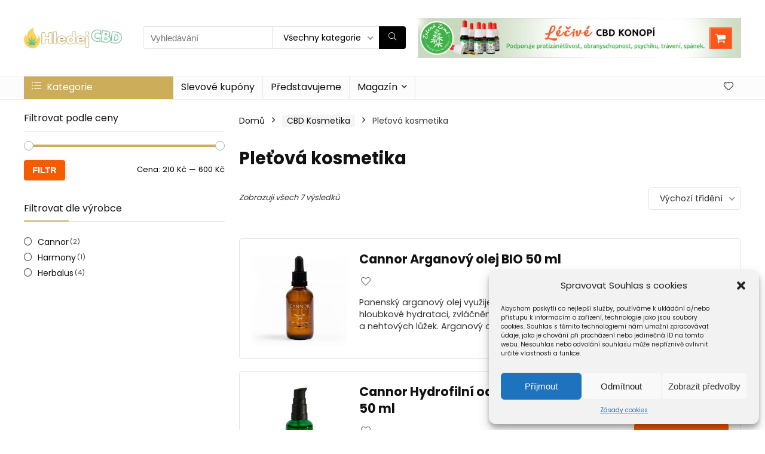

--- FILE ---
content_type: text/html; charset=UTF-8
request_url: https://hledejcbd.cz/kategorie-produktu/cbd-kosmetika/pletova-kosmetika/
body_size: 25278
content:
<!DOCTYPE html>
<!--[if IE 8]>    <html class="ie8" lang="cs" prefix="og: https://ogp.me/ns#"> <![endif]-->
<!--[if IE 9]>    <html class="ie9" lang="cs" prefix="og: https://ogp.me/ns#"> <![endif]-->
<!--[if (gt IE 9)|!(IE)] lang="cs" prefix="og: https://ogp.me/ns#"><![endif]-->
<html lang="cs" prefix="og: https://ogp.me/ns#">
<head>
	
	<meta name="google-site-verification" content="kA1aBmgCYPpu2FE6tnESm7wNQZM5LUkBHcoyPi2Ai8Q" />
	
<meta charset="UTF-8" />
<meta name="viewport" content="width=device-width, initial-scale=1.0" />
<!-- feeds & pingback -->
<link rel="profile" href="https://gmpg.org/xfn/11" />
<link rel="pingback" href="https://hledejcbd.cz/xmlrpc.php" />

<!-- Optimalizace pro vyhledávače podle Rank Math - https://s.rankmath.com/home -->
<title>Pleťová kosmetika - HledejCBD.cz</title>
<meta name="robots" content="follow, index, max-snippet:-1, max-video-preview:-1, max-image-preview:large"/>
<link rel="canonical" href="https://hledejcbd.cz/kategorie-produktu/cbd-kosmetika/pletova-kosmetika/" />
<meta property="og:locale" content="cs_CZ" />
<meta property="og:type" content="article" />
<meta property="og:title" content="Pleťová kosmetika - HledejCBD.cz" />
<meta property="og:url" content="https://hledejcbd.cz/kategorie-produktu/cbd-kosmetika/pletova-kosmetika/" />
<meta property="og:site_name" content="HledejCBD.cz" />
<meta name="twitter:card" content="summary_large_image" />
<meta name="twitter:title" content="Pleťová kosmetika - HledejCBD.cz" />
<meta name="twitter:label1" content="Produkty" />
<meta name="twitter:data1" content="7" />
<script type="application/ld+json" class="rank-math-schema">{"@context":"https://schema.org","@graph":[{"@type":"Organization","@id":"https://hledejcbd.cz/#organization","name":"HledejCBD.cz"},{"@type":"WebSite","@id":"https://hledejcbd.cz/#website","url":"https://hledejcbd.cz","name":"HledejCBD.cz","publisher":{"@id":"https://hledejcbd.cz/#organization"},"inLanguage":"cs"},{"@type":"CollectionPage","@id":"https://hledejcbd.cz/kategorie-produktu/cbd-kosmetika/pletova-kosmetika/#webpage","url":"https://hledejcbd.cz/kategorie-produktu/cbd-kosmetika/pletova-kosmetika/","name":"Ple\u0165ov\u00e1 kosmetika - HledejCBD.cz","isPartOf":{"@id":"https://hledejcbd.cz/#website"},"inLanguage":"cs"}]}</script>
<!-- /Rank Math WordPress SEO plugin -->

<link rel='dns-prefetch' href='//fonts.googleapis.com' />
<link rel="alternate" type="application/rss+xml" title="HledejCBD.cz &raquo; RSS zdroj" href="https://hledejcbd.cz/feed/" />
<link rel="alternate" type="application/rss+xml" title="HledejCBD.cz &raquo; RSS komentářů" href="https://hledejcbd.cz/comments/feed/" />
<link rel="alternate" type="application/rss+xml" title="HledejCBD.cz &raquo; Pleťová kosmetika Kategorie RSS" href="https://hledejcbd.cz/kategorie-produktu/cbd-kosmetika/pletova-kosmetika/feed/" />
<script type="text/javascript">
window._wpemojiSettings = {"baseUrl":"https:\/\/s.w.org\/images\/core\/emoji\/14.0.0\/72x72\/","ext":".png","svgUrl":"https:\/\/s.w.org\/images\/core\/emoji\/14.0.0\/svg\/","svgExt":".svg","source":{"concatemoji":"https:\/\/hledejcbd.cz\/wp-includes\/js\/wp-emoji-release.min.js?ver=6.2.8"}};
/*! This file is auto-generated */
!function(e,a,t){var n,r,o,i=a.createElement("canvas"),p=i.getContext&&i.getContext("2d");function s(e,t){p.clearRect(0,0,i.width,i.height),p.fillText(e,0,0);e=i.toDataURL();return p.clearRect(0,0,i.width,i.height),p.fillText(t,0,0),e===i.toDataURL()}function c(e){var t=a.createElement("script");t.src=e,t.defer=t.type="text/javascript",a.getElementsByTagName("head")[0].appendChild(t)}for(o=Array("flag","emoji"),t.supports={everything:!0,everythingExceptFlag:!0},r=0;r<o.length;r++)t.supports[o[r]]=function(e){if(p&&p.fillText)switch(p.textBaseline="top",p.font="600 32px Arial",e){case"flag":return s("\ud83c\udff3\ufe0f\u200d\u26a7\ufe0f","\ud83c\udff3\ufe0f\u200b\u26a7\ufe0f")?!1:!s("\ud83c\uddfa\ud83c\uddf3","\ud83c\uddfa\u200b\ud83c\uddf3")&&!s("\ud83c\udff4\udb40\udc67\udb40\udc62\udb40\udc65\udb40\udc6e\udb40\udc67\udb40\udc7f","\ud83c\udff4\u200b\udb40\udc67\u200b\udb40\udc62\u200b\udb40\udc65\u200b\udb40\udc6e\u200b\udb40\udc67\u200b\udb40\udc7f");case"emoji":return!s("\ud83e\udef1\ud83c\udffb\u200d\ud83e\udef2\ud83c\udfff","\ud83e\udef1\ud83c\udffb\u200b\ud83e\udef2\ud83c\udfff")}return!1}(o[r]),t.supports.everything=t.supports.everything&&t.supports[o[r]],"flag"!==o[r]&&(t.supports.everythingExceptFlag=t.supports.everythingExceptFlag&&t.supports[o[r]]);t.supports.everythingExceptFlag=t.supports.everythingExceptFlag&&!t.supports.flag,t.DOMReady=!1,t.readyCallback=function(){t.DOMReady=!0},t.supports.everything||(n=function(){t.readyCallback()},a.addEventListener?(a.addEventListener("DOMContentLoaded",n,!1),e.addEventListener("load",n,!1)):(e.attachEvent("onload",n),a.attachEvent("onreadystatechange",function(){"complete"===a.readyState&&t.readyCallback()})),(e=t.source||{}).concatemoji?c(e.concatemoji):e.wpemoji&&e.twemoji&&(c(e.twemoji),c(e.wpemoji)))}(window,document,window._wpemojiSettings);
</script>
<style type="text/css">
img.wp-smiley,
img.emoji {
	display: inline !important;
	border: none !important;
	box-shadow: none !important;
	height: 1em !important;
	width: 1em !important;
	margin: 0 0.07em !important;
	vertical-align: -0.1em !important;
	background: none !important;
	padding: 0 !important;
}
</style>
	<link rel='stylesheet' id='wp-block-library-css' href='https://hledejcbd.cz/wp-includes/css/dist/block-library/style.min.css?ver=6.2.8' type='text/css' media='all' />
<link rel='stylesheet' id='wc-blocks-vendors-style-css' href='https://hledejcbd.cz/wp-content/plugins/woocommerce/packages/woocommerce-blocks/build/wc-blocks-vendors-style.css?ver=7.4.3' type='text/css' media='all' />
<link rel='stylesheet' id='wc-blocks-style-css' href='https://hledejcbd.cz/wp-content/plugins/woocommerce/packages/woocommerce-blocks/build/wc-blocks-style.css?ver=7.4.3' type='text/css' media='all' />
<style id='global-styles-inline-css' type='text/css'>
body{--wp--preset--color--black: #000000;--wp--preset--color--cyan-bluish-gray: #abb8c3;--wp--preset--color--white: #ffffff;--wp--preset--color--pale-pink: #f78da7;--wp--preset--color--vivid-red: #cf2e2e;--wp--preset--color--luminous-vivid-orange: #ff6900;--wp--preset--color--luminous-vivid-amber: #fcb900;--wp--preset--color--light-green-cyan: #7bdcb5;--wp--preset--color--vivid-green-cyan: #00d084;--wp--preset--color--pale-cyan-blue: #8ed1fc;--wp--preset--color--vivid-cyan-blue: #0693e3;--wp--preset--color--vivid-purple: #9b51e0;--wp--preset--color--main: var(--rehub-main-color);--wp--preset--color--secondary: var(--rehub-sec-color);--wp--preset--color--buttonmain: var(--rehub-main-btn-bg);--wp--preset--color--cyan-grey: #abb8c3;--wp--preset--color--orange-light: #fcb900;--wp--preset--color--red: #cf2e2e;--wp--preset--color--red-bright: #f04057;--wp--preset--color--vivid-green: #00d084;--wp--preset--color--orange: #ff6900;--wp--preset--color--blue: #0693e3;--wp--preset--gradient--vivid-cyan-blue-to-vivid-purple: linear-gradient(135deg,rgba(6,147,227,1) 0%,rgb(155,81,224) 100%);--wp--preset--gradient--light-green-cyan-to-vivid-green-cyan: linear-gradient(135deg,rgb(122,220,180) 0%,rgb(0,208,130) 100%);--wp--preset--gradient--luminous-vivid-amber-to-luminous-vivid-orange: linear-gradient(135deg,rgba(252,185,0,1) 0%,rgba(255,105,0,1) 100%);--wp--preset--gradient--luminous-vivid-orange-to-vivid-red: linear-gradient(135deg,rgba(255,105,0,1) 0%,rgb(207,46,46) 100%);--wp--preset--gradient--very-light-gray-to-cyan-bluish-gray: linear-gradient(135deg,rgb(238,238,238) 0%,rgb(169,184,195) 100%);--wp--preset--gradient--cool-to-warm-spectrum: linear-gradient(135deg,rgb(74,234,220) 0%,rgb(151,120,209) 20%,rgb(207,42,186) 40%,rgb(238,44,130) 60%,rgb(251,105,98) 80%,rgb(254,248,76) 100%);--wp--preset--gradient--blush-light-purple: linear-gradient(135deg,rgb(255,206,236) 0%,rgb(152,150,240) 100%);--wp--preset--gradient--blush-bordeaux: linear-gradient(135deg,rgb(254,205,165) 0%,rgb(254,45,45) 50%,rgb(107,0,62) 100%);--wp--preset--gradient--luminous-dusk: linear-gradient(135deg,rgb(255,203,112) 0%,rgb(199,81,192) 50%,rgb(65,88,208) 100%);--wp--preset--gradient--pale-ocean: linear-gradient(135deg,rgb(255,245,203) 0%,rgb(182,227,212) 50%,rgb(51,167,181) 100%);--wp--preset--gradient--electric-grass: linear-gradient(135deg,rgb(202,248,128) 0%,rgb(113,206,126) 100%);--wp--preset--gradient--midnight: linear-gradient(135deg,rgb(2,3,129) 0%,rgb(40,116,252) 100%);--wp--preset--duotone--dark-grayscale: url('#wp-duotone-dark-grayscale');--wp--preset--duotone--grayscale: url('#wp-duotone-grayscale');--wp--preset--duotone--purple-yellow: url('#wp-duotone-purple-yellow');--wp--preset--duotone--blue-red: url('#wp-duotone-blue-red');--wp--preset--duotone--midnight: url('#wp-duotone-midnight');--wp--preset--duotone--magenta-yellow: url('#wp-duotone-magenta-yellow');--wp--preset--duotone--purple-green: url('#wp-duotone-purple-green');--wp--preset--duotone--blue-orange: url('#wp-duotone-blue-orange');--wp--preset--font-size--small: 13px;--wp--preset--font-size--medium: 20px;--wp--preset--font-size--large: 36px;--wp--preset--font-size--x-large: 42px;--wp--preset--font-family--system-font: Roboto,"Helvetica Neue",-apple-system,system-ui,BlinkMacSystemFont,"Segoe UI",Oxygen-Sans,sans-serif;--wp--preset--font-family--rh-nav-font: var(--rehub-nav-font,Roboto,"Helvetica Neue",-apple-system,system-ui,BlinkMacSystemFont,"Segoe UI",Oxygen-Sans,sans-serif);--wp--preset--font-family--rh-head-font: var(--rehub-head-font,Roboto,"Helvetica Neue",-apple-system,system-ui,BlinkMacSystemFont,"Segoe UI",Oxygen-Sans,sans-serif);--wp--preset--font-family--rh-btn-font: var(--rehub-btn-font,Roboto,"Helvetica Neue",-apple-system,system-ui,BlinkMacSystemFont,"Segoe UI",Oxygen-Sans,sans-serif);--wp--preset--font-family--rh-body-font: var(--rehub-body-font,Roboto,"Helvetica Neue",-apple-system,system-ui,BlinkMacSystemFont,"Segoe UI",Oxygen-Sans,sans-serif);--wp--preset--spacing--20: 0.44rem;--wp--preset--spacing--30: 0.67rem;--wp--preset--spacing--40: 1rem;--wp--preset--spacing--50: 1.5rem;--wp--preset--spacing--60: 2.25rem;--wp--preset--spacing--70: 3.38rem;--wp--preset--spacing--80: 5.06rem;--wp--preset--shadow--natural: 6px 6px 9px rgba(0, 0, 0, 0.2);--wp--preset--shadow--deep: 12px 12px 50px rgba(0, 0, 0, 0.4);--wp--preset--shadow--sharp: 6px 6px 0px rgba(0, 0, 0, 0.2);--wp--preset--shadow--outlined: 6px 6px 0px -3px rgba(255, 255, 255, 1), 6px 6px rgba(0, 0, 0, 1);--wp--preset--shadow--crisp: 6px 6px 0px rgba(0, 0, 0, 1);}body { margin: 0;--wp--style--global--content-size: 760px;--wp--style--global--wide-size: 900px; }.wp-site-blocks > .alignleft { float: left; margin-right: 2em; }.wp-site-blocks > .alignright { float: right; margin-left: 2em; }.wp-site-blocks > .aligncenter { justify-content: center; margin-left: auto; margin-right: auto; }:where(.is-layout-flex){gap: 0.5em;}body .is-layout-flow > .alignleft{float: left;margin-inline-start: 0;margin-inline-end: 2em;}body .is-layout-flow > .alignright{float: right;margin-inline-start: 2em;margin-inline-end: 0;}body .is-layout-flow > .aligncenter{margin-left: auto !important;margin-right: auto !important;}body .is-layout-constrained > .alignleft{float: left;margin-inline-start: 0;margin-inline-end: 2em;}body .is-layout-constrained > .alignright{float: right;margin-inline-start: 2em;margin-inline-end: 0;}body .is-layout-constrained > .aligncenter{margin-left: auto !important;margin-right: auto !important;}body .is-layout-constrained > :where(:not(.alignleft):not(.alignright):not(.alignfull)){max-width: var(--wp--style--global--content-size);margin-left: auto !important;margin-right: auto !important;}body .is-layout-constrained > .alignwide{max-width: var(--wp--style--global--wide-size);}body .is-layout-flex{display: flex;}body .is-layout-flex{flex-wrap: wrap;align-items: center;}body .is-layout-flex > *{margin: 0;}body{padding-top: 0px;padding-right: 0px;padding-bottom: 0px;padding-left: 0px;}a:where(:not(.wp-element-button)){color: var(--rehub-link-color, violet);text-decoration: underline;}h1{font-size: 29px;line-height: 34px;margin-top: 10px;margin-bottom: 31px;}h2{font-size: 25px;line-height: 31px;margin-top: 10px;margin-bottom: 31px;}h3{font-size: 20px;line-height: 28px;margin-top: 10px;margin-bottom: 25px;}h4{font-size: 18px;line-height: 24px;margin-top: 10px;margin-bottom: 18px;}h5{font-size: 16px;line-height: 20px;margin-top: 10px;margin-bottom: 15px;}h6{font-size: 14px;line-height: 20px;margin-top: 0px;margin-bottom: 10px;}.wp-element-button, .wp-block-button__link{background-color: #32373c;border-width: 0;color: #fff;font-family: inherit;font-size: inherit;line-height: inherit;padding: calc(0.667em + 2px) calc(1.333em + 2px);text-decoration: none;}.has-black-color{color: var(--wp--preset--color--black) !important;}.has-cyan-bluish-gray-color{color: var(--wp--preset--color--cyan-bluish-gray) !important;}.has-white-color{color: var(--wp--preset--color--white) !important;}.has-pale-pink-color{color: var(--wp--preset--color--pale-pink) !important;}.has-vivid-red-color{color: var(--wp--preset--color--vivid-red) !important;}.has-luminous-vivid-orange-color{color: var(--wp--preset--color--luminous-vivid-orange) !important;}.has-luminous-vivid-amber-color{color: var(--wp--preset--color--luminous-vivid-amber) !important;}.has-light-green-cyan-color{color: var(--wp--preset--color--light-green-cyan) !important;}.has-vivid-green-cyan-color{color: var(--wp--preset--color--vivid-green-cyan) !important;}.has-pale-cyan-blue-color{color: var(--wp--preset--color--pale-cyan-blue) !important;}.has-vivid-cyan-blue-color{color: var(--wp--preset--color--vivid-cyan-blue) !important;}.has-vivid-purple-color{color: var(--wp--preset--color--vivid-purple) !important;}.has-main-color{color: var(--wp--preset--color--main) !important;}.has-secondary-color{color: var(--wp--preset--color--secondary) !important;}.has-buttonmain-color{color: var(--wp--preset--color--buttonmain) !important;}.has-cyan-grey-color{color: var(--wp--preset--color--cyan-grey) !important;}.has-orange-light-color{color: var(--wp--preset--color--orange-light) !important;}.has-red-color{color: var(--wp--preset--color--red) !important;}.has-red-bright-color{color: var(--wp--preset--color--red-bright) !important;}.has-vivid-green-color{color: var(--wp--preset--color--vivid-green) !important;}.has-orange-color{color: var(--wp--preset--color--orange) !important;}.has-blue-color{color: var(--wp--preset--color--blue) !important;}.has-black-background-color{background-color: var(--wp--preset--color--black) !important;}.has-cyan-bluish-gray-background-color{background-color: var(--wp--preset--color--cyan-bluish-gray) !important;}.has-white-background-color{background-color: var(--wp--preset--color--white) !important;}.has-pale-pink-background-color{background-color: var(--wp--preset--color--pale-pink) !important;}.has-vivid-red-background-color{background-color: var(--wp--preset--color--vivid-red) !important;}.has-luminous-vivid-orange-background-color{background-color: var(--wp--preset--color--luminous-vivid-orange) !important;}.has-luminous-vivid-amber-background-color{background-color: var(--wp--preset--color--luminous-vivid-amber) !important;}.has-light-green-cyan-background-color{background-color: var(--wp--preset--color--light-green-cyan) !important;}.has-vivid-green-cyan-background-color{background-color: var(--wp--preset--color--vivid-green-cyan) !important;}.has-pale-cyan-blue-background-color{background-color: var(--wp--preset--color--pale-cyan-blue) !important;}.has-vivid-cyan-blue-background-color{background-color: var(--wp--preset--color--vivid-cyan-blue) !important;}.has-vivid-purple-background-color{background-color: var(--wp--preset--color--vivid-purple) !important;}.has-main-background-color{background-color: var(--wp--preset--color--main) !important;}.has-secondary-background-color{background-color: var(--wp--preset--color--secondary) !important;}.has-buttonmain-background-color{background-color: var(--wp--preset--color--buttonmain) !important;}.has-cyan-grey-background-color{background-color: var(--wp--preset--color--cyan-grey) !important;}.has-orange-light-background-color{background-color: var(--wp--preset--color--orange-light) !important;}.has-red-background-color{background-color: var(--wp--preset--color--red) !important;}.has-red-bright-background-color{background-color: var(--wp--preset--color--red-bright) !important;}.has-vivid-green-background-color{background-color: var(--wp--preset--color--vivid-green) !important;}.has-orange-background-color{background-color: var(--wp--preset--color--orange) !important;}.has-blue-background-color{background-color: var(--wp--preset--color--blue) !important;}.has-black-border-color{border-color: var(--wp--preset--color--black) !important;}.has-cyan-bluish-gray-border-color{border-color: var(--wp--preset--color--cyan-bluish-gray) !important;}.has-white-border-color{border-color: var(--wp--preset--color--white) !important;}.has-pale-pink-border-color{border-color: var(--wp--preset--color--pale-pink) !important;}.has-vivid-red-border-color{border-color: var(--wp--preset--color--vivid-red) !important;}.has-luminous-vivid-orange-border-color{border-color: var(--wp--preset--color--luminous-vivid-orange) !important;}.has-luminous-vivid-amber-border-color{border-color: var(--wp--preset--color--luminous-vivid-amber) !important;}.has-light-green-cyan-border-color{border-color: var(--wp--preset--color--light-green-cyan) !important;}.has-vivid-green-cyan-border-color{border-color: var(--wp--preset--color--vivid-green-cyan) !important;}.has-pale-cyan-blue-border-color{border-color: var(--wp--preset--color--pale-cyan-blue) !important;}.has-vivid-cyan-blue-border-color{border-color: var(--wp--preset--color--vivid-cyan-blue) !important;}.has-vivid-purple-border-color{border-color: var(--wp--preset--color--vivid-purple) !important;}.has-main-border-color{border-color: var(--wp--preset--color--main) !important;}.has-secondary-border-color{border-color: var(--wp--preset--color--secondary) !important;}.has-buttonmain-border-color{border-color: var(--wp--preset--color--buttonmain) !important;}.has-cyan-grey-border-color{border-color: var(--wp--preset--color--cyan-grey) !important;}.has-orange-light-border-color{border-color: var(--wp--preset--color--orange-light) !important;}.has-red-border-color{border-color: var(--wp--preset--color--red) !important;}.has-red-bright-border-color{border-color: var(--wp--preset--color--red-bright) !important;}.has-vivid-green-border-color{border-color: var(--wp--preset--color--vivid-green) !important;}.has-orange-border-color{border-color: var(--wp--preset--color--orange) !important;}.has-blue-border-color{border-color: var(--wp--preset--color--blue) !important;}.has-vivid-cyan-blue-to-vivid-purple-gradient-background{background: var(--wp--preset--gradient--vivid-cyan-blue-to-vivid-purple) !important;}.has-light-green-cyan-to-vivid-green-cyan-gradient-background{background: var(--wp--preset--gradient--light-green-cyan-to-vivid-green-cyan) !important;}.has-luminous-vivid-amber-to-luminous-vivid-orange-gradient-background{background: var(--wp--preset--gradient--luminous-vivid-amber-to-luminous-vivid-orange) !important;}.has-luminous-vivid-orange-to-vivid-red-gradient-background{background: var(--wp--preset--gradient--luminous-vivid-orange-to-vivid-red) !important;}.has-very-light-gray-to-cyan-bluish-gray-gradient-background{background: var(--wp--preset--gradient--very-light-gray-to-cyan-bluish-gray) !important;}.has-cool-to-warm-spectrum-gradient-background{background: var(--wp--preset--gradient--cool-to-warm-spectrum) !important;}.has-blush-light-purple-gradient-background{background: var(--wp--preset--gradient--blush-light-purple) !important;}.has-blush-bordeaux-gradient-background{background: var(--wp--preset--gradient--blush-bordeaux) !important;}.has-luminous-dusk-gradient-background{background: var(--wp--preset--gradient--luminous-dusk) !important;}.has-pale-ocean-gradient-background{background: var(--wp--preset--gradient--pale-ocean) !important;}.has-electric-grass-gradient-background{background: var(--wp--preset--gradient--electric-grass) !important;}.has-midnight-gradient-background{background: var(--wp--preset--gradient--midnight) !important;}.has-small-font-size{font-size: var(--wp--preset--font-size--small) !important;}.has-medium-font-size{font-size: var(--wp--preset--font-size--medium) !important;}.has-large-font-size{font-size: var(--wp--preset--font-size--large) !important;}.has-x-large-font-size{font-size: var(--wp--preset--font-size--x-large) !important;}.has-system-font-font-family{font-family: var(--wp--preset--font-family--system-font) !important;}.has-rh-nav-font-font-family{font-family: var(--wp--preset--font-family--rh-nav-font) !important;}.has-rh-head-font-font-family{font-family: var(--wp--preset--font-family--rh-head-font) !important;}.has-rh-btn-font-font-family{font-family: var(--wp--preset--font-family--rh-btn-font) !important;}.has-rh-body-font-font-family{font-family: var(--wp--preset--font-family--rh-body-font) !important;}
.wp-block-navigation a:where(:not(.wp-element-button)){color: inherit;}
:where(.wp-block-columns.is-layout-flex){gap: 2em;}
.wp-block-pullquote{font-size: 1.5em;line-height: 1.6;}
.wp-block-post-title{margin-top: 4px;margin-right: 0;margin-bottom: 15px;margin-left: 0;}
.wp-block-image{margin-top: 0px;margin-bottom: 31px;}
.wp-block-media-text{margin-top: 0px;margin-bottom: 31px;}
.wp-block-post-content{font-size: 16px;line-height: 28px;}
p{font-size: 16px;line-height: 28px;}
</style>
<link rel='stylesheet' id='contact-form-7-css' href='https://hledejcbd.cz/wp-content/plugins/contact-form-7/includes/css/styles.css?ver=5.5.6.1' type='text/css' media='all' />
<link rel='stylesheet' id='Poppins-css' href='//fonts.googleapis.com/css?family=Poppins%3A700%2Cnormal&#038;subset=latin&#038;ver=6.2.8' type='text/css' media='all' />
<style id='woocommerce-inline-inline-css' type='text/css'>
.woocommerce form .form-row .required { visibility: visible; }
</style>
<link rel='stylesheet' id='cmplz-general-css' href='https://hledejcbd.cz/wp-content/plugins/complianz-gdpr/assets/css/cookieblocker.min.css?ver=6.3.9' type='text/css' media='all' />
<link rel='stylesheet' id='parent-style-css' href='https://hledejcbd.cz/wp-content/themes/rehub-theme/style.css?ver=17.9.3' type='text/css' media='all' />
<link rel='stylesheet' id='eggrehub-css' href='https://hledejcbd.cz/wp-content/themes/rehub-theme/css/eggrehub.css?ver=17.9.3' type='text/css' media='all' />
<link rel='stylesheet' id='rhstyle-css' href='https://hledejcbd.cz/wp-content/themes/rehub-cannago/style.css?ver=17.9.3' type='text/css' media='all' />
<link rel='stylesheet' id='rehubicons-css' href='https://hledejcbd.cz/wp-content/themes/rehub-theme/iconstyle.css?ver=17.9.3' type='text/css' media='all' />
<link rel='stylesheet' id='rhelementor-css' href='https://hledejcbd.cz/wp-content/themes/rehub-theme/css/elementor.css?ver=1.0' type='text/css' media='all' />
<link rel='stylesheet' id='rehub-woocommerce-css' href='https://hledejcbd.cz/wp-content/themes/rehub-theme/css/woocommerce.css?ver=17.9.3' type='text/css' media='all' />
<link rel='stylesheet' id='rhslidingpanel-css' href='https://hledejcbd.cz/wp-content/themes/rehub-theme/css/slidingpanel.css?ver=1.0' type='text/css' media='all' />
<link rel='stylesheet' id='rhquantity-css' href='https://hledejcbd.cz/wp-content/themes/rehub-theme/css/quantity.css?ver=1.5' type='text/css' media='all' />
<script type='text/javascript' src='https://hledejcbd.cz/wp-includes/js/jquery/jquery.min.js?ver=3.6.4' id='jquery-core-js'></script>
<script type='text/javascript' src='https://hledejcbd.cz/wp-includes/js/jquery/jquery-migrate.min.js?ver=3.4.0' id='jquery-migrate-js'></script>
<script type='text/javascript' src='https://hledejcbd.cz/wp-content/themes/rehub-cannago/js/cannagotheme.js?ver=1.0.1' id='cannago-theme-js'></script>
<link rel="https://api.w.org/" href="https://hledejcbd.cz/wp-json/" /><link rel="alternate" type="application/json" href="https://hledejcbd.cz/wp-json/wp/v2/product_cat/166" /><link rel="EditURI" type="application/rsd+xml" title="RSD" href="https://hledejcbd.cz/xmlrpc.php?rsd" />
<link rel="wlwmanifest" type="application/wlwmanifest+xml" href="https://hledejcbd.cz/wp-includes/wlwmanifest.xml" />
<meta name="generator" content="WordPress 6.2.8" />

		<!-- GA Google Analytics @ https://m0n.co/ga -->
		<script type="text/plain" data-service="google-analytics" data-category="statistics" async data-cmplz-src="https://www.googletagmanager.com/gtag/js?id=G-SEEW7FKM3B"></script>
		<script>
			window.dataLayer = window.dataLayer || [];
			function gtag(){dataLayer.push(arguments);}
			gtag('js', new Date());
			gtag('config', 'G-SEEW7FKM3B');
		</script>

										<script>
				jQuery(document).ready(function($) {
				  'use strict';
					 $(".re_track_btn").on('click', function(event){
						gtag('event', 'click', { 'event_category': 'Rehub button clicks', 'event_label': event.target.href });
					 });
				});
			</script>
			<style>.cmplz-hidden{display:none!important;}</style><link rel="preload" href="https://hledejcbd.cz/wp-content/themes/rehub-theme/fonts/rhicons.woff2?3oibrk" as="font" type="font/woff2" crossorigin="crossorigin"><style type="text/css"> @media (min-width:1025px){header .logo-section{padding:30px 0;}}nav.top_menu > ul > li > a{font-weight:normal;}.rehub_feat_block div.offer_title,.rh_wrapper_video_playlist .rh_video_title_and_time .rh_video_title,.main_slider .flex-overlay h2,.related_articles ul li > a,h1,h2,h3,h4,h5,h6,.widget .title,.title h1,.title h5,.related_articles .related_title,#comments .title_comments,.commentlist .comment-author .fn,.commentlist .comment-author .fn a,.rate_bar_wrap .review-top .review-text span.review-header,.wpsm-numbox.wpsm-style6 span.num,.wpsm-numbox.wpsm-style5 span.num,.rehub-main-font,.logo .textlogo,.wp-block-quote.is-style-large,.comment-respond h3,.related_articles .related_title,.re_title_inmodal{font-family:"Poppins",trebuchet ms;font-style:normal;}.main_slider .flex-overlay h2,h1,h2,h3,h4,h5,h6,.title h1,.title h5,.comment-respond h3{font-weight:700;}:root{--rehub-head-font:Poppins;}.sidebar,.rehub-body-font,body{font-family:"Poppins",arial !important;font-weight:normal;font-style:normal;}:root{--rehub-body-font:Poppins;}.header_top_wrap{background:none repeat scroll 0 0 #7000f4!important;}.header-top,.header_top_wrap{border:none !important}.header_top_wrap .user-ava-intop:after,.header-top .top-nav > ul > li > a,.header-top a.cart-contents,.header_top_wrap .icon-search-onclick:before,.header-top .top-social,.header-top .top-social a{color:#f4f4f4 !important;}.header-top .top-nav li{border:none !important;}.left-sidebar-archive .main-side{float:right;}.left-sidebar-archive .sidebar{float:left} .widget .title:after{border-bottom:2px solid #ccad5a;}.rehub-main-color-border,nav.top_menu > ul > li.vertical-menu.border-main-color .sub-menu,.rh-main-bg-hover:hover,.wp-block-quote,ul.def_btn_link_tabs li.active a,.wp-block-pullquote{border-color:#ccad5a;}.wpsm_promobox.rehub_promobox{border-left-color:#ccad5a!important;}.color_link{color:#ccad5a !important;}.featured_slider:hover .score,.top_chart_controls .controls:hover,article.post .wpsm_toplist_heading:before{border-color:#ccad5a;}.btn_more:hover,.tw-pagination .current{border:1px solid #ccad5a;color:#fff}.rehub_woo_review .rehub_woo_tabs_menu li.current{border-top:3px solid #ccad5a;}.gallery-pics .gp-overlay{box-shadow:0 0 0 4px #ccad5a inset;}.post .rehub_woo_tabs_menu li.current,.woocommerce div.product .woocommerce-tabs ul.tabs li.active{border-top:2px solid #ccad5a;}.rething_item a.cat{border-bottom-color:#ccad5a}nav.top_menu ul li ul.sub-menu{border-bottom:2px solid #ccad5a;}.widget.deal_daywoo,.elementor-widget-wpsm_woofeatured .deal_daywoo{border:3px solid #ccad5a;padding:20px;background:#fff;}.deal_daywoo .wpsm-bar-bar{background-color:#ccad5a !important} #buddypress div.item-list-tabs ul li.selected a span,#buddypress div.item-list-tabs ul li.current a span,#buddypress div.item-list-tabs ul li a span,.user-profile-div .user-menu-tab > li.active > a,.user-profile-div .user-menu-tab > li.active > a:focus,.user-profile-div .user-menu-tab > li.active > a:hover,.news_in_thumb:hover a.rh-label-string,.news_out_thumb:hover a.rh-label-string,.col-feat-grid:hover a.rh-label-string,.carousel-style-deal .re_carousel .controls,.re_carousel .controls:hover,.openedprevnext .postNavigation .postnavprev,.postNavigation .postnavprev:hover,.top_chart_pagination a.selected,.flex-control-paging li a.flex-active,.flex-control-paging li a:hover,.btn_more:hover,body .tabs-menu li:hover,body .tabs-menu li.current,.featured_slider:hover .score,#bbp_user_edit_submit,.bbp-topic-pagination a,.bbp-topic-pagination a,.custom-checkbox label.checked:after,.slider_post .caption,ul.postpagination li.active a,ul.postpagination li:hover a,ul.postpagination li a:focus,.top_theme h5 strong,.re_carousel .text:after,#topcontrol:hover,.main_slider .flex-overlay:hover a.read-more,.rehub_chimp #mc_embed_signup input#mc-embedded-subscribe,#rank_1.rank_count,#toplistmenu > ul li:before,.rehub_chimp:before,.wpsm-members > strong:first-child,.r_catbox_btn,.wpcf7 .wpcf7-submit,.wpsm_pretty_hover li:hover,.wpsm_pretty_hover li.current,.rehub-main-color-bg,.togglegreedybtn:after,.rh-bg-hover-color:hover a.rh-label-string,.rh-main-bg-hover:hover,.rh_wrapper_video_playlist .rh_video_currently_playing,.rh_wrapper_video_playlist .rh_video_currently_playing.rh_click_video:hover,.rtmedia-list-item .rtmedia-album-media-count,.tw-pagination .current,.dokan-dashboard .dokan-dash-sidebar ul.dokan-dashboard-menu li.active,.dokan-dashboard .dokan-dash-sidebar ul.dokan-dashboard-menu li:hover,.dokan-dashboard .dokan-dash-sidebar ul.dokan-dashboard-menu li.dokan-common-links a:hover,#ywqa-submit-question,.woocommerce .widget_price_filter .ui-slider .ui-slider-range,.rh-hov-bor-line > a:after,nav.top_menu > ul:not(.off-canvas) > li > a:after,.rh-border-line:after,.wpsm-table.wpsm-table-main-color table tr th,.rh-hov-bg-main-slide:before,.rh-hov-bg-main-slidecol .col_item:before{background:#ccad5a;}@media (max-width:767px){.postNavigation .postnavprev{background:#ccad5a;}}.rh-main-bg-hover:hover,.rh-main-bg-hover:hover .whitehovered,.user-profile-div .user-menu-tab > li.active > a{color:#fff !important} a,.carousel-style-deal .deal-item .priced_block .price_count ins,nav.top_menu ul li.menu-item-has-children ul li.menu-item-has-children > a:before,.top_chart_controls .controls:hover,.flexslider .fa-pulse,.footer-bottom .widget .f_menu li a:hover,.comment_form h3 a,.bbp-body li.bbp-forum-info > a:hover,.bbp-body li.bbp-topic-title > a:hover,#subscription-toggle a:before,#favorite-toggle a:before,.aff_offer_links .aff_name a,.rh-deal-price,.commentlist .comment-content small a,.related_articles .title_cat_related a,article em.emph,.campare_table table.one td strong.red,.sidebar .tabs-item .detail p a,.footer-bottom .widget .title span,footer p a,.welcome-frase strong,article.post .wpsm_toplist_heading:before,.post a.color_link,.categoriesbox:hover h3 a:after,.bbp-body li.bbp-forum-info > a,.bbp-body li.bbp-topic-title > a,.widget .title i,.woocommerce-MyAccount-navigation ul li.is-active a,.category-vendormenu li.current a,.deal_daywoo .title,.rehub-main-color,.wpsm_pretty_colored ul li.current a,.wpsm_pretty_colored ul li.current,.rh-heading-hover-color:hover h2 a,.rh-heading-hover-color:hover h3 a,.rh-heading-hover-color:hover h4 a,.rh-heading-hover-color:hover h5 a,.rh-heading-hover-color:hover h3,.rh-heading-hover-color:hover h2,.rh-heading-hover-color:hover h4,.rh-heading-hover-color:hover h5,.rh-heading-hover-color:hover .rh-heading-hover-item a,.rh-heading-icon:before,.widget_layered_nav ul li.chosen a:before,.wp-block-quote.is-style-large p,ul.page-numbers li span.current,ul.page-numbers li a:hover,ul.page-numbers li.active a,.page-link > span:not(.page-link-title),blockquote:not(.wp-block-quote) p,span.re_filtersort_btn:hover,span.active.re_filtersort_btn,.deal_daywoo .price,div.sortingloading:after{color:#ccad5a;} .page-link > span:not(.page-link-title),.widget.widget_affegg_widget .title,.widget.top_offers .title,.widget.cegg_widget_products .title,header .header_first_style .search form.search-form [type="submit"],header .header_eight_style .search form.search-form [type="submit"],.filter_home_pick span.active,.filter_home_pick span:hover,.filter_product_pick span.active,.filter_product_pick span:hover,.rh_tab_links a.active,.rh_tab_links a:hover,.wcv-navigation ul.menu li.active,.wcv-navigation ul.menu li:hover a,form.search-form [type="submit"],.rehub-sec-color-bg,input#ywqa-submit-question,input#ywqa-send-answer,.woocommerce button.button.alt,.tabsajax span.active.re_filtersort_btn,.wpsm-table.wpsm-table-sec-color table tr th,.rh-slider-arrow,.rh-hov-bg-sec-slide:before,.rh-hov-bg-sec-slidecol .col_item:before{background:#000000 !important;color:#fff !important;outline:0}.widget.widget_affegg_widget .title:after,.widget.top_offers .title:after,.widget.cegg_widget_products .title:after{border-top-color:#000000 !important;}.page-link > span:not(.page-link-title){border:1px solid #000000;}.page-link > span:not(.page-link-title),.header_first_style .search form.search-form [type="submit"] i{color:#fff !important;}.rh_tab_links a.active,.rh_tab_links a:hover,.rehub-sec-color-border,nav.top_menu > ul > li.vertical-menu.border-sec-color > .sub-menu,body .rh-slider-thumbs-item--active{border-color:#000000}.rh_wrapper_video_playlist .rh_video_currently_playing,.rh_wrapper_video_playlist .rh_video_currently_playing.rh_click_video:hover{background-color:#000000;box-shadow:1200px 0 0 #000000 inset;}.rehub-sec-color{color:#000000} form.search-form input[type="text"]{border-radius:4px}.news .priced_block .price_count,.blog_string .priced_block .price_count,.main_slider .price_count{margin-right:5px}.right_aff .priced_block .btn_offer_block,.right_aff .priced_block .price_count{border-radius:0 !important}form.search-form.product-search-form input[type="text"]{border-radius:4px 0 0 4px;}form.search-form [type="submit"]{border-radius:0 4px 4px 0;}.rtl form.search-form.product-search-form input[type="text"]{border-radius:0 4px 4px 0;}.rtl form.search-form [type="submit"]{border-radius:4px 0 0 4px;}.price_count,.rehub_offer_coupon,#buddypress .dir-search input[type=text],.gmw-form-wrapper input[type=text],.gmw-form-wrapper select,#buddypress a.button,.btn_more,#main_header .wpsm-button,#rh-header-cover-image .wpsm-button,#wcvendor_image_bg .wpsm-button,input[type="text"],textarea,input[type="tel"],input[type="password"],input[type="email"],input[type="url"],input[type="number"],.def_btn,input[type="submit"],input[type="button"],input[type="reset"],.rh_offer_list .offer_thumb .deal_img_wrap,.grid_onsale,.rehub-main-smooth,.re_filter_instore span.re_filtersort_btn:hover,.re_filter_instore span.active.re_filtersort_btn,#buddypress .standard-form input[type=text],#buddypress .standard-form textarea,.blacklabelprice{border-radius:4px}.news-community,.woocommerce .products.grid_woo .product,.rehub_chimp #mc_embed_signup input.email,#mc_embed_signup input#mc-embedded-subscribe,.rh_offer_list,.woo-tax-logo,#buddypress div.item-list-tabs ul li a,#buddypress form#whats-new-form,#buddypress div#invite-list,#buddypress #send-reply div.message-box,.rehub-sec-smooth,.rate-bar-bar,.rate-bar,#wcfm-main-contentainer #wcfm-content,.wcfm_welcomebox_header{border-radius:5px}#rhSplashSearch form.search-form input[type="text"],#rhSplashSearch form.search-form [type="submit"]{border-radius:0 !important} .woocommerce .woo-button-area .masked_coupon,.woocommerce a.woo_loop_btn,.woocommerce .button.checkout,.woocommerce input.button.alt,.woocommerce a.add_to_cart_button:not(.flat-woo-btn),.woocommerce-page a.add_to_cart_button:not(.flat-woo-btn),.woocommerce .single_add_to_cart_button,.woocommerce div.product form.cart .button,.woocommerce .checkout-button.button,.priced_block .btn_offer_block,.priced_block .button,.rh-deal-compact-btn,input.mdf_button,#buddypress input[type="submit"],#buddypress input[type="button"],#buddypress input[type="reset"],#buddypress button.submit,.wpsm-button.rehub_main_btn,.wcv-grid a.button,input.gmw-submit,#ws-plugin--s2member-profile-submit,#rtmedia_create_new_album,input[type="submit"].dokan-btn-theme,a.dokan-btn-theme,.dokan-btn-theme,#wcfm_membership_container a.wcfm_submit_button,.woocommerce button.button,.rehub-main-btn-bg,.woocommerce #payment #place_order,.wc-block-grid__product-add-to-cart.wp-block-button .wp-block-button__link{background:none #f55c00 !important;color:#ffffff !important;fill:#ffffff !important;border:none !important;text-decoration:none !important;outline:0;box-shadow:-1px 6px 19px rgba(245,92,0,0.2) !important;border-radius:4px !important;}.rehub-main-btn-bg > a{color:#ffffff !important;}.woocommerce a.woo_loop_btn:hover,.woocommerce .button.checkout:hover,.woocommerce input.button.alt:hover,.woocommerce a.add_to_cart_button:not(.flat-woo-btn):hover,.woocommerce-page a.add_to_cart_button:not(.flat-woo-btn):hover,.woocommerce a.single_add_to_cart_button:hover,.woocommerce-page a.single_add_to_cart_button:hover,.woocommerce div.product form.cart .button:hover,.woocommerce-page div.product form.cart .button:hover,.woocommerce .checkout-button.button:hover,.priced_block .btn_offer_block:hover,.wpsm-button.rehub_main_btn:hover,#buddypress input[type="submit"]:hover,#buddypress input[type="button"]:hover,#buddypress input[type="reset"]:hover,#buddypress button.submit:hover,.small_post .btn:hover,.ap-pro-form-field-wrapper input[type="submit"]:hover,.wcv-grid a.button:hover,#ws-plugin--s2member-profile-submit:hover,.rething_button .btn_more:hover,#wcfm_membership_container a.wcfm_submit_button:hover,.woocommerce #payment #place_order:hover,.woocommerce button.button:hover,.rehub-main-btn-bg:hover,.rehub-main-btn-bg:hover > a,.wc-block-grid__product-add-to-cart.wp-block-button .wp-block-button__link:hover{background:none #ccad5a !important;color:#ffffff !important;border-color:transparent;box-shadow:-1px 6px 13px rgba(204,173,90,0.4) !important;}.rehub_offer_coupon:hover{border:1px dashed #ccad5a;}.rehub_offer_coupon:hover i.far,.rehub_offer_coupon:hover i.fal,.rehub_offer_coupon:hover i.fas{color:#ccad5a}.re_thing_btn .rehub_offer_coupon.not_masked_coupon:hover{color:#ccad5a !important}.woocommerce a.woo_loop_btn:active,.woocommerce .button.checkout:active,.woocommerce .button.alt:active,.woocommerce a.add_to_cart_button:not(.flat-woo-btn):active,.woocommerce-page a.add_to_cart_button:not(.flat-woo-btn):active,.woocommerce a.single_add_to_cart_button:active,.woocommerce-page a.single_add_to_cart_button:active,.woocommerce div.product form.cart .button:active,.woocommerce-page div.product form.cart .button:active,.woocommerce .checkout-button.button:active,.wpsm-button.rehub_main_btn:active,#buddypress input[type="submit"]:active,#buddypress input[type="button"]:active,#buddypress input[type="reset"]:active,#buddypress button.submit:active,.ap-pro-form-field-wrapper input[type="submit"]:active,.wcv-grid a.button:active,#ws-plugin--s2member-profile-submit:active,.woocommerce #payment #place_order:active,input[type="submit"].dokan-btn-theme:active,a.dokan-btn-theme:active,.dokan-btn-theme:active,.woocommerce button.button:active,.rehub-main-btn-bg:active,.wc-block-grid__product-add-to-cart.wp-block-button .wp-block-button__link:active{background:none #f55c00 !important;box-shadow:0 1px 0 #999 !important;top:2px;color:#ffffff !important;}.rehub_btn_color,.rehub_chimp_flat #mc_embed_signup input#mc-embedded-subscribe{background-color:#f55c00;border:1px solid #f55c00;color:#ffffff;text-shadow:none}.rehub_btn_color:hover{color:#ffffff;background-color:#ccad5a;border:1px solid #ccad5a;}.rething_button .btn_more{border:1px solid #f55c00;color:#f55c00;}.rething_button .priced_block.block_btnblock .price_count{color:#f55c00;font-weight:normal;}.widget_merchant_list .buttons_col{background-color:#f55c00 !important;}.widget_merchant_list .buttons_col a{color:#ffffff !important;}.rehub-svg-btn-fill svg{fill:#f55c00;}.rehub-svg-btn-stroke svg{stroke:#f55c00;}@media (max-width:767px){#float-panel-woo-area{border-top:1px solid #f55c00}}:root{--rehub-main-color:#ccad5a;--rehub-sec-color:#000000;--rehub-main-btn-bg:#f55c00;--rehub-link-color:#ccad5a;}</style><style>.rehub-main-color.price_count,.rehub-main-color .price, .rh-deal-price{color:#f04057}</style>	<noscript><style>.woocommerce-product-gallery{ opacity: 1 !important; }</style></noscript>
	<style type="text/css">.broken_link, a.broken_link {
	text-decoration: line-through;
}</style><link rel="icon" href="https://hledejcbd.cz/wp-content/uploads/2023/04/cropped-favicon-32x32-1-32x32.png" sizes="32x32" />
<link rel="icon" href="https://hledejcbd.cz/wp-content/uploads/2023/04/cropped-favicon-32x32-1-192x192.png" sizes="192x192" />
<link rel="apple-touch-icon" href="https://hledejcbd.cz/wp-content/uploads/2023/04/cropped-favicon-32x32-1-180x180.png" />
<meta name="msapplication-TileImage" content="https://hledejcbd.cz/wp-content/uploads/2023/04/cropped-favicon-32x32-1-270x270.png" />
</head>
<body data-rsssl=1 data-cmplz=1 class="archive tax-product_cat term-pletova-kosmetika term-166 wp-custom-logo wp-embed-responsive theme-rehub-theme woocommerce woocommerce-page woocommerce-no-js noinnerpadding elementor-default elementor-kit-1902">
<svg xmlns="http://www.w3.org/2000/svg" viewBox="0 0 0 0" width="0" height="0" focusable="false" role="none" style="visibility: hidden; position: absolute; left: -9999px; overflow: hidden;" ><defs><filter id="wp-duotone-dark-grayscale"><feColorMatrix color-interpolation-filters="sRGB" type="matrix" values=" .299 .587 .114 0 0 .299 .587 .114 0 0 .299 .587 .114 0 0 .299 .587 .114 0 0 " /><feComponentTransfer color-interpolation-filters="sRGB" ><feFuncR type="table" tableValues="0 0.49803921568627" /><feFuncG type="table" tableValues="0 0.49803921568627" /><feFuncB type="table" tableValues="0 0.49803921568627" /><feFuncA type="table" tableValues="1 1" /></feComponentTransfer><feComposite in2="SourceGraphic" operator="in" /></filter></defs></svg><svg xmlns="http://www.w3.org/2000/svg" viewBox="0 0 0 0" width="0" height="0" focusable="false" role="none" style="visibility: hidden; position: absolute; left: -9999px; overflow: hidden;" ><defs><filter id="wp-duotone-grayscale"><feColorMatrix color-interpolation-filters="sRGB" type="matrix" values=" .299 .587 .114 0 0 .299 .587 .114 0 0 .299 .587 .114 0 0 .299 .587 .114 0 0 " /><feComponentTransfer color-interpolation-filters="sRGB" ><feFuncR type="table" tableValues="0 1" /><feFuncG type="table" tableValues="0 1" /><feFuncB type="table" tableValues="0 1" /><feFuncA type="table" tableValues="1 1" /></feComponentTransfer><feComposite in2="SourceGraphic" operator="in" /></filter></defs></svg><svg xmlns="http://www.w3.org/2000/svg" viewBox="0 0 0 0" width="0" height="0" focusable="false" role="none" style="visibility: hidden; position: absolute; left: -9999px; overflow: hidden;" ><defs><filter id="wp-duotone-purple-yellow"><feColorMatrix color-interpolation-filters="sRGB" type="matrix" values=" .299 .587 .114 0 0 .299 .587 .114 0 0 .299 .587 .114 0 0 .299 .587 .114 0 0 " /><feComponentTransfer color-interpolation-filters="sRGB" ><feFuncR type="table" tableValues="0.54901960784314 0.98823529411765" /><feFuncG type="table" tableValues="0 1" /><feFuncB type="table" tableValues="0.71764705882353 0.25490196078431" /><feFuncA type="table" tableValues="1 1" /></feComponentTransfer><feComposite in2="SourceGraphic" operator="in" /></filter></defs></svg><svg xmlns="http://www.w3.org/2000/svg" viewBox="0 0 0 0" width="0" height="0" focusable="false" role="none" style="visibility: hidden; position: absolute; left: -9999px; overflow: hidden;" ><defs><filter id="wp-duotone-blue-red"><feColorMatrix color-interpolation-filters="sRGB" type="matrix" values=" .299 .587 .114 0 0 .299 .587 .114 0 0 .299 .587 .114 0 0 .299 .587 .114 0 0 " /><feComponentTransfer color-interpolation-filters="sRGB" ><feFuncR type="table" tableValues="0 1" /><feFuncG type="table" tableValues="0 0.27843137254902" /><feFuncB type="table" tableValues="0.5921568627451 0.27843137254902" /><feFuncA type="table" tableValues="1 1" /></feComponentTransfer><feComposite in2="SourceGraphic" operator="in" /></filter></defs></svg><svg xmlns="http://www.w3.org/2000/svg" viewBox="0 0 0 0" width="0" height="0" focusable="false" role="none" style="visibility: hidden; position: absolute; left: -9999px; overflow: hidden;" ><defs><filter id="wp-duotone-midnight"><feColorMatrix color-interpolation-filters="sRGB" type="matrix" values=" .299 .587 .114 0 0 .299 .587 .114 0 0 .299 .587 .114 0 0 .299 .587 .114 0 0 " /><feComponentTransfer color-interpolation-filters="sRGB" ><feFuncR type="table" tableValues="0 0" /><feFuncG type="table" tableValues="0 0.64705882352941" /><feFuncB type="table" tableValues="0 1" /><feFuncA type="table" tableValues="1 1" /></feComponentTransfer><feComposite in2="SourceGraphic" operator="in" /></filter></defs></svg><svg xmlns="http://www.w3.org/2000/svg" viewBox="0 0 0 0" width="0" height="0" focusable="false" role="none" style="visibility: hidden; position: absolute; left: -9999px; overflow: hidden;" ><defs><filter id="wp-duotone-magenta-yellow"><feColorMatrix color-interpolation-filters="sRGB" type="matrix" values=" .299 .587 .114 0 0 .299 .587 .114 0 0 .299 .587 .114 0 0 .299 .587 .114 0 0 " /><feComponentTransfer color-interpolation-filters="sRGB" ><feFuncR type="table" tableValues="0.78039215686275 1" /><feFuncG type="table" tableValues="0 0.94901960784314" /><feFuncB type="table" tableValues="0.35294117647059 0.47058823529412" /><feFuncA type="table" tableValues="1 1" /></feComponentTransfer><feComposite in2="SourceGraphic" operator="in" /></filter></defs></svg><svg xmlns="http://www.w3.org/2000/svg" viewBox="0 0 0 0" width="0" height="0" focusable="false" role="none" style="visibility: hidden; position: absolute; left: -9999px; overflow: hidden;" ><defs><filter id="wp-duotone-purple-green"><feColorMatrix color-interpolation-filters="sRGB" type="matrix" values=" .299 .587 .114 0 0 .299 .587 .114 0 0 .299 .587 .114 0 0 .299 .587 .114 0 0 " /><feComponentTransfer color-interpolation-filters="sRGB" ><feFuncR type="table" tableValues="0.65098039215686 0.40392156862745" /><feFuncG type="table" tableValues="0 1" /><feFuncB type="table" tableValues="0.44705882352941 0.4" /><feFuncA type="table" tableValues="1 1" /></feComponentTransfer><feComposite in2="SourceGraphic" operator="in" /></filter></defs></svg><svg xmlns="http://www.w3.org/2000/svg" viewBox="0 0 0 0" width="0" height="0" focusable="false" role="none" style="visibility: hidden; position: absolute; left: -9999px; overflow: hidden;" ><defs><filter id="wp-duotone-blue-orange"><feColorMatrix color-interpolation-filters="sRGB" type="matrix" values=" .299 .587 .114 0 0 .299 .587 .114 0 0 .299 .587 .114 0 0 .299 .587 .114 0 0 " /><feComponentTransfer color-interpolation-filters="sRGB" ><feFuncR type="table" tableValues="0.098039215686275 1" /><feFuncG type="table" tableValues="0 0.66274509803922" /><feFuncB type="table" tableValues="0.84705882352941 0.41960784313725" /><feFuncA type="table" tableValues="1 1" /></feComponentTransfer><feComposite in2="SourceGraphic" operator="in" /></filter></defs></svg>	               
<!-- Outer Start -->
<div class="rh-outer-wrap">
    <div id="top_ankor"></div>
    <!-- HEADER -->
            <header id="main_header" class="white_style width-100p position-relative">
            <div class="header_wrap">
                                                                                    <!-- Logo section -->
<div class="logo_section_wrap hideontablet">
    <div class="rh-container">
        <div class="logo-section rh-flex-center-align tabletblockdisplay header_seven_style clearfix">
            <div class="logo">
          		          			<a href="https://hledejcbd.cz" class="logo_image">
                        <img src="https://hledejcbd.cz/wp-content/uploads/2022/04/hledejcbd-logo.png" alt="HledejCBD.cz" height="" width="" />
                    </a>
          		       
            </div>                       
            <div class="search head_search position-relative">
                                <form role="search" method="get" class="search-form product-search-form" action="https://hledejcbd.cz/">
	<input type="text" name="s" placeholder="Vyhledávání" value="" data-enable_compare="1" data-posttype="product"  />
	<input type="hidden" name="post_type" value="product" />
	<select  name='product_cat' id='1890799099' class='rh_woo_drop_cat rhhidden rhniceselect hideonmobile'>
	<option value=''>Všechny kategorie</option>
	<option class="level-0" value="cbd">CBD</option>
	<option class="level-0" value="cbd-kosmetika">CBD Kosmetika</option>
	<option class="level-0" value="cbd-potraviny">CBD Potraviny</option>
	<option class="level-0" value="cbd-susina">CBD Sušina</option>
	<option class="level-0" value="cbd-oleje-cbd-pro-mazlicky-2">cbd-oleje-cbd-pro-mazlicky</option>
	<option class="level-0" value="darkove-baleni">Dárkové balení</option>
	<option class="level-0" value="hhc">HHC</option>
	<option class="level-0" value="nezarazene">Nezařazené</option>
	<option class="level-0" value="ostatni-produkty">Ostatní produkty</option>
</select>
	<button type="submit" class="btnsearch hideonmobile"  aria-label="Vyhledávání"><i class="rhicon rhi-search"></i></button>
</form>
            </div>
            <div class="mediad"><a href="https://www.zelenazeme.cz/index.php?option=com_virtuemart&view=category&virtuemart_category_id=23&banner_id=31&aff_id=361" rel="sponsored"><img src="https://hledejcbd.cz/wp-content/uploads/2021/12/header-banner.jpg" alt="banner"></a></div>            <div class=" rh-flex-right-align">
                <div class="header-actions-logo rh-flex-right-align">
                    <div class="tabledisplay">
                         
                         
                                                                                  
                                                                        
                    </div>                     
                </div>  
            </div>                        
        </div>
    </div>
</div>
<!-- /Logo section -->  
<!-- Main Navigation -->
<div class="header_icons_menu search-form-inheader main-nav mob-logo-enabled white_style">  
    <div class="rh-container"> 
	        
        <nav class="top_menu"><ul id="menu-hlavni-menu" class="menu"><li id="menu-item-1800" class="menu-kategorie width-250 vmenu-opened vertical-menu rehub-main-color-bg whitecolor border-main-color menu-item menu-item-type-custom menu-item-object-custom menu-item-has-children"><a href="#"><i class="rhicon rhi-list-ul"></i> Kategorie</a>
<ul class="sub-menu">
	<li id="menu-item-1802" class="inner-700 rh-el-onhover load-block-1897 menu-item menu-item-type-taxonomy menu-item-object-product_cat menu-item-has-children"><a href="https://hledejcbd.cz/kategorie-produktu/cbd/">CBD</a>
	<ul class="sub-menu">
		<li id="menu-item-1904" class="menu-item menu-item-type-custom menu-item-object-custom"><div class="el-ajax-load-block el-ajax-load-block-1897"></div></li>
	</ul>
</li>
	<li id="menu-item-1812" class="inner-700 rh-el-onhover load-block-1908 menu-item menu-item-type-taxonomy menu-item-object-product_cat current-product_cat-ancestor menu-item-has-children"><a href="https://hledejcbd.cz/kategorie-produktu/cbd-kosmetika/">CBD Kosmetika</a>
	<ul class="sub-menu">
		<li id="menu-item-1907" class="menu-item menu-item-type-custom menu-item-object-custom"><div class="el-ajax-load-block el-ajax-load-block-1908"></div></li>
	</ul>
</li>
	<li id="menu-item-1822" class="inner-700 rh-el-onhover load-block-1926 menu-item menu-item-type-taxonomy menu-item-object-product_cat menu-item-has-children"><a href="https://hledejcbd.cz/kategorie-produktu/cbd-susina/">CBD Sušina</a>
	<ul class="sub-menu">
		<li id="menu-item-1906" class="menu-item menu-item-type-custom menu-item-object-custom"><div class="el-ajax-load-block el-ajax-load-block-1926"></div></li>
	</ul>
</li>
	<li id="menu-item-1826" class="inner-700 rh-el-onhover load-block-1929 menu-item menu-item-type-taxonomy menu-item-object-product_cat menu-item-has-children"><a href="https://hledejcbd.cz/kategorie-produktu/cbd-potraviny/">CBD Potraviny</a>
	<ul class="sub-menu">
		<li id="menu-item-1905" class="menu-item menu-item-type-custom menu-item-object-custom"><div class="el-ajax-load-block el-ajax-load-block-1929"></div></li>
	</ul>
</li>
	<li id="menu-item-2542" class="menu-item menu-item-type-taxonomy menu-item-object-product_cat"><a href="https://hledejcbd.cz/kategorie-produktu/darkove-baleni/">Dárkové balení</a></li>
	<li id="menu-item-1835" class="inner-700 rh-el-onhover load-block-954 menu-item menu-item-type-taxonomy menu-item-object-product_cat menu-item-has-children"><a href="https://hledejcbd.cz/kategorie-produktu/ostatni-produkty/">Ostatní produkty</a>
	<ul class="sub-menu">
		<li id="menu-item-1872" class="menu-item menu-item-type-custom menu-item-object-custom"><div class="el-ajax-load-block el-ajax-load-block-954"></div></li>
	</ul>
</li>
	<li id="menu-item-8935" class="menu-item menu-item-type-taxonomy menu-item-object-product_cat menu-item-has-children"><a href="https://hledejcbd.cz/kategorie-produktu/hhc/">HHC</a>
	<ul class="sub-menu">
		<li id="menu-item-8937" class="menu-item menu-item-type-taxonomy menu-item-object-product_cat"><a href="https://hledejcbd.cz/kategorie-produktu/hhc/hhc-oleje-a-kapky/">HHC Oleje a kapky</a></li>
	</ul>
</li>
</ul>
</li>
<li id="menu-item-1801" class="menu-item menu-item-type-post_type menu-item-object-page"><a href="https://hledejcbd.cz/slevove-kupony/">Slevové kupóny</a></li>
<li id="menu-item-2474" class="menu-item menu-item-type-post_type menu-item-object-page"><a href="https://hledejcbd.cz/predstavujeme/">Představujeme</a></li>
<li id="menu-item-1849" class="menu-item menu-item-type-taxonomy menu-item-object-category menu-item-has-children"><a href="https://hledejcbd.cz/magazin/">Magazín</a>
<ul class="sub-menu">
	<li id="menu-item-1858" class="menu-item menu-item-type-taxonomy menu-item-object-category menu-item-has-children"><a href="https://hledejcbd.cz/magazin/cbd-deti-a-tehotne/">CBD Děti a těhotné</a>
	<ul class="sub-menu">
		<li id="menu-item-3296" class="menu-item menu-item-type-taxonomy menu-item-object-category"><a href="https://hledejcbd.cz/magazin/cbd-deti-a-tehotne/cbd-pro-deti/">CBD Pro děti</a></li>
		<li id="menu-item-3297" class="menu-item menu-item-type-taxonomy menu-item-object-category"><a href="https://hledejcbd.cz/magazin/cbd-deti-a-tehotne/cbd-pro-tehotne/">CBD Pro těhotné</a></li>
	</ul>
</li>
	<li id="menu-item-1860" class="menu-item menu-item-type-taxonomy menu-item-object-category"><a href="https://hledejcbd.cz/magazin/cbd-novinky/">CBD Novinky</a></li>
	<li id="menu-item-1859" class="menu-item menu-item-type-taxonomy menu-item-object-category"><a href="https://hledejcbd.cz/magazin/cbd-pro-zvirata/">CBD Pro zvířata</a></li>
	<li id="menu-item-1857" class="menu-item menu-item-type-taxonomy menu-item-object-category"><a href="https://hledejcbd.cz/magazin/lecba-cbd/">Nemoci a CBD</a></li>
	<li id="menu-item-6902" class="menu-item menu-item-type-taxonomy menu-item-object-category"><a href="https://hledejcbd.cz/magazin/recenze/">Recenze produktů</a></li>
	<li id="menu-item-1856" class="menu-item menu-item-type-taxonomy menu-item-object-category"><a href="https://hledejcbd.cz/magazin/varime-s-cbd/">Vaříme s CBD</a></li>
</ul>
</li>
<li id="menu-item-3306" class="floatright menu-item menu-item-type-custom menu-item-object-custom">  
      <a href="/oblibene/" class="rh-header-icon mobileinmenu rh-wishlistmenu-link">
                <span class="rhicon rhi-hearttip position-relative">
          <span class="rh-icon-notice rhhidden rehub-main-color-bg"></span>        </span>
      </a>
    </li>
</ul></nav>        <div class="responsive_nav_wrap rh_mobile_menu">
            <div id="dl-menu" class="dl-menuwrapper rh-flex-center-align">
                <button id="dl-trigger" class="dl-trigger" aria-label="Menu">
                    <svg viewBox="0 0 32 32" xmlns="http://www.w3.org/2000/svg">
                        <g>
                            <line stroke-linecap="round" id="rhlinemenu_1" y2="7" x2="29" y1="7" x1="3"/>
                            <line stroke-linecap="round" id="rhlinemenu_2" y2="16" x2="18" y1="16" x1="3"/>
                            <line stroke-linecap="round" id="rhlinemenu_3" y2="25" x2="26" y1="25" x1="3"/>
                        </g>
                    </svg>
                </button>
                <div id="mobile-menu-icons" class="rh-flex-center-align rh-flex-right-align">
                    <button class='icon-search-onclick' aria-label='Search'><i class='rhicon rhi-search'></i></button>
                </div>
            </div>
                    </div>
    </div>
</div>
<!-- /Main Navigation -->
                 

            </div>  
        </header>
            

 
<!-- CONTENT -->
<div class="rh-container rh_woo_main_archive"> 
    <div class="rh-content-wrap clearfix left-sidebar-archive" id="rh_woo_mbl_sidebar">
        
                    <!-- Sidebar -->
            <style scoped>
              .woocommerce .wc-layered-nav-rating .star-rating{width: auto;}
              .woocommerce .wc-layered-nav-rating .star-rating span{line-height: 18px;font-size: 18px;display: inline-block; position: static; padding: 0; color: #ccc}
              .woocommerce .wc-layered-nav-rating .star-rating:before, .woocommerce .wc-layered-nav-rating .star-rating span:before{display: none;}
              .woocommerce .widget_layered_nav ul { margin: 0; padding: 0; border: 0; list-style: none outside; overflow-y: auto; max-height: 166px; }
              .woocommerce .widget_layered_nav ul li{ padding: 0 0 2px; list-style: none; font-size: 14px; line-height: 22px }
              .woocommerce .widget_layered_nav ul li:after{ content: ""; display: block; clear: both; }
              .woocommerce .widget_layered_nav ul li a, .woocommerce .widget_layered_nav ul li span.count{ padding: 1px 0; float: left; color: #111}
              .woocommerce .widget_layered_nav ul li span.count{padding: 0 2px; font-size: 80%; opacity: 0.8}
              .widget_layered_nav ul li a:before, .widget_layered_nav_filters ul li a:before { display: inline-block; font-size: 100%; margin-right: .618em; font-weight: normal; line-height: 1em; width: 1em; content: "\f111"; color: #555; }
              .widget_layered_nav_filters ul li a:before { color: #fff }
              .widget_layered_nav ul li:not(.chosen) a.rh_swatch_filter:before{display: none;}
              .widget_layered_nav ul li a.rh_swatch_filter{display: -webkit-flex;-webkit-align-items: center;align-items: center;display: -ms-flexbox;display: flex;-ms-flex-align: center;-webkit-box-align: center;flex-direction: row;margin-bottom: 5px;}
              .widget_layered_nav ul li a.rh_swatch_text .rh_attr_name{display: none;}
              .widget_layered_nav ul li a:hover:before, .widget_layered_nav_filters ul li a:hover:before { content: "\e907";}
              .widget_layered_nav ul li.chosen a:before, .widget_layered_nav_filters ul li.chosen a:before { content: "\e907"; }
              .widget_layered_nav ul li.chosen a:hover:before, .widget_layered_nav_filters ul li.chosen a:hover:before { content: "\f057"; }
              .widget_layered_nav.widget .title, .widget_price_filter.widget .title, .prdctfltr-widget.widget .title{font-size: 16px; padding-bottom: 10px}
              .woocommerce .widget_layered_nav ul small.count{ float: right; margin-left: 6px; font-size: 1em; padding: 1px 0; color: #777; }
              .woocommerce .widget_layered_nav_filters ul{ margin: 0; padding: 0; border: 0; list-style: none outside; overflow: hidden; }
              .woocommerce .widget_layered_nav_filters ul li { float: left; padding: 0 1px 1px 0; list-style: none; }
              .woocommerce .widget_layered_nav_filters ul li a{ padding: 2px 6px; color: #fff; border-radius: 3px; float: left; background-color: #111 }
              .woocommerce .widget_price_filter .price_slider { margin-bottom: 22px; }
              .woocommerce-widget-layered-nav-dropdown{min-height: 30px}
              .woocommerce .widget_price_filter .price_slider_amount #min_price, .woocommerce .widget_price_filter .price_slider_amount #max_price{display:none}
              .woocommerce .widget_price_filter .price_slider_amount { text-align: right; line-height: 2.4em; font-size: .8751em; padding-bottom: 1px }
              .woocommerce .widget_price_filter .price_slider_amount .button { font-size: 1.15em; }
              .woocommerce .widget_price_filter .price_slider_amount .button { float: left; }
              .woocommerce .widget_price_filter .ui-slider{ position: relative; text-align: left; }
              .woocommerce .widget_price_filter .ui-slider .ui-slider-handle { position: absolute; z-index: 2; width: 16px; height: 16px; border: 1px solid #aeaeae; cursor: pointer; outline: 0; top: -6px; margin-left: 0; border-radius: 50% !important; background: #fff}
              .woocommerce .widget_price_filter .ui-slider .ui-slider-range{ position: absolute; z-index: 1; font-size: .7em; display: block; border: 0; border-radius: 1em; }
              .woocommerce .widget_price_filter .price_slider_wrapper .ui-widget-content {border:none; border-radius: 1em; background: #333; margin-top: 5px   }
              .woocommerce .widget_price_filter .ui-slider-horizontal { height: 4px; }
              .woocommerce .widget_price_filter .ui-slider-horizontal .ui-slider-range { top: 0; height: 100%; }
              .woocommerce .widget_price_filter .ui-slider-horizontal .ui-slider-range-min { left: -1px; }
              .woocommerce .widget_price_filter .ui-slider-horizontal .ui-slider-range-max { right: -1px; }
              .widget_price_filter.widget .title:after{display: none;}
              .woocommerce .widget_price_filter .ui-slider .ui-slider-handle:last-child{margin-left: -16px}
              ul li.wc-layered-nav-rating{margin: 0 0 10px 0}
              ul li.wc-layered-nav-rating a{color: #111}
              .select2-dropdown{z-index:999999 !important}
              select.dropdown_product_cat{ border: 1px solid #e1e1e1; width: 100%;}
            .nice-select{-webkit-tap-highlight-color:transparent;background-color:#fff;border-radius:5px;border:1px solid #e1e1e1;box-sizing:border-box;clear:both;cursor:pointer;display:block;float:left;font-family:inherit;font-size:14px;font-weight:400;height:38px;line-height:36px;outline:0;padding-left:18px;padding-right:30px;position:relative;text-align:left!important;transition:all .2s ease-in-out;-webkit-user-select:none;user-select:none;white-space:nowrap;width:auto}.nice-select:hover{border-color:#dbdbdb}.nice-select:after{border-bottom:2px solid #999;border-right:2px solid #999;content:"";display:block;height:5px;margin-top:-4px;pointer-events:none;position:absolute;right:12px;top:50%;transform-origin:66% 66%;transform:rotate(45deg);transition:all .15s ease-in-out;width:5px}.nice-select.open:after{transform:rotate(-135deg)}.nice-select.open .list{opacity:1;pointer-events:auto;transform:scale(1) translateY(0)}.nice-select.disabled{border-color:#ededed;color:#999;pointer-events:none}.nice-select.disabled:after{border-color:#ccc}.nice-select.wide{width:100%}.nice-select.wide .list{left:0!important;right:0!important}.nice-select.right{float:right}.nice-select.right .list{left:auto;right:0}.nice-select.small{font-size:12px;height:36px;line-height:34px}.nice-select.small:after{height:4px;width:4px}.nice-select.small .option{line-height:34px;min-height:34px}.nice-select .list{background-color:#fff;border-radius:5px;box-shadow:0 0 0 1px rgba(68,68,68,.11);box-sizing:border-box;margin-top:4px;opacity:0;overflow:hidden;padding:0;pointer-events:none;position:absolute;top:100%;left:0;transform-origin:50% 0;transform:scale(.75) translateY(-21px);transition:all .2s cubic-bezier(.5,0,0,1.25),opacity .15s ease-out;z-index:9999999}.nice-select .list:hover .option:not(:hover){background-color:transparent!important}.nice-select .option{margin:0;cursor:pointer;font-weight:400;line-height:32px;list-style:none;min-height:32px;outline:0;padding-left:18px;padding-right:29px;text-align:left;transition:all .2s}.nice-select .option.focus,.nice-select .option.selected.focus,.nice-select .option:hover{background-color:#f6f6f6}.nice-select .option.selected{font-weight:700}.nice-select .option.disabled{background-color:transparent;color:#999;cursor:default}.no-csspointerevents .nice-select .list{display:none}.no-csspointerevents .nice-select.open .list{display:block}
            .product-search-form .nice-select{border-radius: 0; height: 38px; line-height: 36px; border-width: 1px 0 1px 1px}
            .sidebar .product-search-form .nice-select{display: none}
            .search-header-contents form.search-form .nice-select{line-height: 74px; height: 74px;border-right-width: 1px;font-size: 16px;padding-left: 25px;padding-right: 35px;}
            form.search-form.product-search-form [type=submit]{position:static}
            </style>            <aside class="sidebar">            
    <!-- SIDEBAR WIDGET AREA -->
			<div id="woocommerce_price_filter-4" class="widget woocommerce widget_price_filter"><div class="title">Filtrovat podle ceny</div>
<form method="get" action="https://hledejcbd.cz/kategorie-produktu/cbd-kosmetika/pletova-kosmetika/">
	<div class="price_slider_wrapper">
		<div class="price_slider" style="display:none;"></div>
		<div class="price_slider_amount" data-step="10">
			<input type="text" id="min_price" name="min_price" value="210" data-min="210" placeholder="Minimální cena" />
			<input type="text" id="max_price" name="max_price" value="600" data-max="600" placeholder="Maximální cena" />
						<button type="submit" class="button">Filtr</button>
			<div class="price_label" style="display:none;">
				Cena: <span class="from"></span> &mdash; <span class="to"></span>
			</div>
						<div class="clear"></div>
		</div>
	</div>
</form>

</div><div id="woocommerce_layered_nav-11" class="widget woocommerce widget_layered_nav woocommerce-widget-layered-nav"><div class="title">Filtrovat dle výrobce</div><ul class="woocommerce-widget-layered-nav-list"><li class="woocommerce-widget-layered-nav-list__item wc-layered-nav-term "><a rel="nofollow" href="https://hledejcbd.cz/kategorie-produktu/cbd-kosmetika/pletova-kosmetika/?filter_vyrobce=cannor&#038;query_type_vyrobce=or">Cannor</a> <span class="count">(2)</span></li><li class="woocommerce-widget-layered-nav-list__item wc-layered-nav-term "><a rel="nofollow" href="https://hledejcbd.cz/kategorie-produktu/cbd-kosmetika/pletova-kosmetika/?filter_vyrobce=harmony&#038;query_type_vyrobce=or">Harmony</a> <span class="count">(1)</span></li><li class="woocommerce-widget-layered-nav-list__item wc-layered-nav-term "><a rel="nofollow" href="https://hledejcbd.cz/kategorie-produktu/cbd-kosmetika/pletova-kosmetika/?filter_vyrobce=herbalus&#038;query_type_vyrobce=or">Herbalus</a> <span class="count">(4)</span></li></ul></div>	        
</aside>            <!-- /Sidebar -->
                         
        <!-- Main Side -->
        <div class="main-side woocommerce page clearfix" id="content">
            <article class="post" id="page-7972">
                <style scoped>
              nav.woocommerce-breadcrumb {font-size: 14px;margin: 5px 0 30px 0; line-height: 18px;}
              nav.woocommerce-breadcrumb a{text-decoration: none;color:#111}
              .woocommerce-breadcrumb span.delimiter {margin: 0 12px;}
              .woocommerce-breadcrumb span.delimiter+a {padding: 4px 8px;background-color: #f5f5f5;border-radius: 3px;color:#111 !important; display: inline-block;margin-bottom: 5px; line-height:13px;}
            </style>                                <nav class="woocommerce-breadcrumb"><a href="https://hledejcbd.cz">Domů</a><span class="delimiter"><i class="rhicon rhi-angle-right"></i></span><a href="https://hledejcbd.cz/kategorie-produktu/cbd-kosmetika/">CBD Kosmetika</a><span class="delimiter"><i class="rhicon rhi-angle-right"></i></span>Pleťová kosmetika</nav>   
                <h1 class="arc-main-title">Pleťová kosmetika</h1>       
                                                                            <div class="border-grey cursorpointer floatright font90 ml10 pl10 pr10 rehub-main-color rtlmr10 rhhidden" id="mobile-trigger-sidebar"><i class="fa-sliders-v fal"></i> Filtr</div>
                                                                                    <div class="woocommerce-notices-wrapper"></div><p class="woocommerce-result-count">
	Zobrazuji všech 7 výsledků</p>
<form class="woocommerce-ordering" method="get">
	<select name="orderby" class="orderby" aria-label="Řazení obchodu">
					<option value="menu_order"  selected='selected'>Výchozí třídění</option>
					<option value="popularity" >Seřadit podle oblíbenosti</option>
					<option value="rating" >Seřadit podle průměrného hodnocení</option>
					<option value="date" >Seřadit od nejnovějších</option>
					<option value="price" >Seřadit podle ceny: od nejnižší k nejvyšší</option>
					<option value="price-desc" >Seřadit podle ceny: od nejvyšší k nejnižší</option>
			</select>
	<input type="hidden" name="paged" value="1" />
	</form>
<div class="clear"></div> 
                                                    
                                                    
                        
<div class="columns-4 products list_woo">   
                                                  
                                                                        <div class="r_offer_details news-community clearfix  product type-product" style="background-color: ">
             
    <div class="button_action">
        <div class="floatleft mr5">
            
        </div>
                                                                            
    </div>    
	<div class="rh_grid_image_3_col">		
        <div class="rh_gr_img_first">
            <figure>               
                <a href="https://hledejcbd.cz/produkt/cannor-arganovy-olej-bio-50-ml/">
                                                
                    <img src="https://hledejcbd.cz/wp-content/themes/rehub-theme/images/default/blank.gif" data-src="https://hledejcbd.cz/wp-content/uploads/2022/01/459-1_arganovy-olej-300x300.jpg" alt="Cannor Arganový olej BIO 50 ml" data-skip-lazy="" class="lazyload " width="300" height="300"> 
                </a>
                            </figure>
                                                
        </div>        
                                                                                                    
    	<div class="rh_gr_top_middle mb10 colored_rate_bar">
		    <h3 class="font130 mt0 mb10 mobilesblockdisplay "><a href="https://hledejcbd.cz/produkt/cannor-arganovy-olej-bio-50-ml/">Cannor Arganový olej BIO 50 ml</a></h3>
            <div class="at-before-desc">
                                                                
                                                <div class="heart_thumb_wrap text-center"><span class="flowhidden cell_wishlist"><span class="heartplus" data-post_id="7972" data-informer="0"><span class="ml5 rtlmr5 wishaddedwrap" id="wishadded7972">Přidáno do seznamu přání</span><span class="ml5 rtlmr5 wishremovedwrap" id="wishremoved7972">Odebráno ze seznamu přání</span> </span></span><span id="wishcount7972" class="thumbscount">0</span> </div>  
            </div>
        </div>
        <div class="rh_gr_middle_desc">                         
    	    <div class="font90 lineheight20 mb10">Panenský arganový olej využijete k: zjemnění vrásek, hloubkové hydrataci, zvláčnění a výživě pleti, výživě vlasů a nehtových lůžek. Arganový olej&hellip;</div>
             
            
                                                 
        </div>
                        
        <div class="rh_gr_btn_block">
            <div class="rehub-btn-font mb10 mt15 pricefont110 redbrightcolor">
	<span class="price"><span class="woocommerce-Price-amount amount"><bdi>399&nbsp;<span class="woocommerce-Price-currencySymbol">&#75;&#269;</span></bdi></span></span>
</div>
            <div class="block_btnblock priced_block">
                                                        <a href="https://login.affial.com/scripts/8m338kc?a_aid=61683d02d66db&#038;a_bid=ca73e6b2&#038;desturl=https://www.hemps.cz/pletova-kosmetika/arganovy-olej-cannor/" data-product_id="7972" data-product_sku="" class="re_track_btn woo_loop_btn btn_offer_block product_type_external" target="_blank" rel="nofollow sponsored">
                                                    Do obchodu                                            </a>
                  
                                                     
                                <div class="mt5">
                                            <div class="font80 greycolor lineheight15">
                        <div class="mb10 compare-domain-icon"><span>Nejlepší nabídka na:</span><span class="compare-domain-text fontbold">Hemps.cz</span></div>                                                                                                </div>
                      
                 </div>
                            </div>            
        </div>    
    </div>
        
        
</div>                                                                        <div class="r_offer_details news-community clearfix  product type-product" style="background-color: ">
             
    <div class="button_action">
        <div class="floatleft mr5">
            
        </div>
                                                                            
    </div>    
	<div class="rh_grid_image_3_col">		
        <div class="rh_gr_img_first">
            <figure>               
                <a href="https://hledejcbd.cz/produkt/cannor-hydrofilni-odlicovaci-olej-s-cbd-50-ml/">
                                                
                    <img src="https://hledejcbd.cz/wp-content/themes/rehub-theme/images/default/blank.gif" data-src="https://hledejcbd.cz/wp-content/uploads/2022/01/426_cbd-hydrofilni-odlicovac-300x300.jpg" alt="Cannor Hydrofilní odličovací olej s CBD 50 ml" data-skip-lazy="" class="lazyload " width="300" height="300"> 
                </a>
                            </figure>
                                                
        </div>        
                                                                                                    
    	<div class="rh_gr_top_middle mb10 colored_rate_bar">
		    <h3 class="font130 mt0 mb10 mobilesblockdisplay "><a href="https://hledejcbd.cz/produkt/cannor-hydrofilni-odlicovaci-olej-s-cbd-50-ml/">Cannor Hydrofilní odličovací olej s CBD 50 ml</a></h3>
            <div class="at-before-desc">
                                                                
                                                <div class="heart_thumb_wrap text-center"><span class="flowhidden cell_wishlist"><span class="heartplus" data-post_id="7971" data-informer="0"><span class="ml5 rtlmr5 wishaddedwrap" id="wishadded7971">Přidáno do seznamu přání</span><span class="ml5 rtlmr5 wishremovedwrap" id="wishremoved7971">Odebráno ze seznamu přání</span> </span></span><span id="wishcount7971" class="thumbscount">0</span> </div>  
            </div>
        </div>
        <div class="rh_gr_middle_desc">                         
    	    <div class="font90 lineheight20 mb10">Přípravek pro snadné a rychlé odlíčení a hloubkové vyčištění pleti. Můžete jej použít i na citlivou pleť, popř. pokožku s&hellip;</div>
             
            
                                                 
        </div>
                        
        <div class="rh_gr_btn_block">
            <div class="rehub-btn-font mb10 mt15 pricefont110 redbrightcolor">
	<span class="price"><span class="woocommerce-Price-amount amount"><bdi>599&nbsp;<span class="woocommerce-Price-currencySymbol">&#75;&#269;</span></bdi></span></span>
</div>
            <div class="block_btnblock priced_block">
                                                        <a href="https://login.affial.com/scripts/8m338kc?a_aid=61683d02d66db&#038;a_bid=ca73e6b2&#038;desturl=https://www.hemps.cz/odlicovac-cisteni-pleti/hydrofilni-odlicovaci-olej-cbd/" data-product_id="7971" data-product_sku="" class="re_track_btn woo_loop_btn btn_offer_block product_type_external" target="_blank" rel="nofollow sponsored">
                                                    Do obchodu                                            </a>
                  
                                                     
                                <div class="mt5">
                                            <div class="font80 greycolor lineheight15">
                        <div class="mb10 compare-domain-icon"><span>Nejlepší nabídka na:</span><span class="compare-domain-text fontbold">Hemps.cz</span></div>                                                                                                </div>
                      
                 </div>
                            </div>            
        </div>    
    </div>
        
        
</div>                                                                        <div class="r_offer_details news-community clearfix  product type-product" style="background-color: ">
             
    <div class="button_action">
        <div class="floatleft mr5">
            
        </div>
                                                                            
    </div>    
	<div class="rh_grid_image_3_col">		
        <div class="rh_gr_img_first">
            <figure>               
                <a href="https://hledejcbd.cz/produkt/harmony-serumony-pletovy-olej-cbd-137-mg-15-ml/">
                                                
                    <img src="https://hledejcbd.cz/wp-content/themes/rehub-theme/images/default/blank.gif" data-src="https://hledejcbd.cz/wp-content/uploads/2022/01/harmony-serumony-pletovy-olej-cbd-137-mg-15-ml-300x300.jpg" alt="Harmony Serumony pleťový olej, CBD 137 mg, 15 ml" data-skip-lazy="" class="lazyload " width="300" height="300"> 
                </a>
                            </figure>
                                                
        </div>        
                                                                                                    
    	<div class="rh_gr_top_middle mb10 colored_rate_bar">
		    <h3 class="font130 mt0 mb10 mobilesblockdisplay "><a href="https://hledejcbd.cz/produkt/harmony-serumony-pletovy-olej-cbd-137-mg-15-ml/">Harmony Serumony pleťový olej, CBD 137 mg, 15 ml</a></h3>
            <div class="at-before-desc">
                                                                
                                                <div class="heart_thumb_wrap text-center"><span class="flowhidden cell_wishlist"><span class="heartplus" data-post_id="8074" data-informer="0"><span class="ml5 rtlmr5 wishaddedwrap" id="wishadded8074">Přidáno do seznamu přání</span><span class="ml5 rtlmr5 wishremovedwrap" id="wishremoved8074">Odebráno ze seznamu přání</span> </span></span><span id="wishcount8074" class="thumbscount">0</span> </div>  
            </div>
        </div>
        <div class="rh_gr_middle_desc">                         
    	    <div class="font90 lineheight20 mb10">CBD pleťov&yacute; olej Serumony od Harmony je bohat&yacute; na antioxidanty, obsahuje CBD a je doplněn o v&yacute;živnou směs konopn&eacute;ho, gran&aacute;tov&eacute;ho&hellip;</div>
             
            
                                                 
        </div>
                        
        <div class="rh_gr_btn_block">
            <div class="rehub-btn-font mb10 mt15 pricefont110 redbrightcolor">
	<span class="price"><span class="woocommerce-Price-amount amount"><bdi>390&nbsp;<span class="woocommerce-Price-currencySymbol">&#75;&#269;</span></bdi></span></span>
</div>
            <div class="block_btnblock priced_block">
                                                        <a href="https://www.semena-marihuany.cz/cs/cbd-pletovy-olej/7674-harmony-serumony-pletovy-olej-cbd-137-mg-15-ml.html?utm_source=dognet&#038;utm_medium=cpa&#038;utm_campaign=77a6ec6f&#038;a_aid=5d8625c95ffb7&#038;a_bid=77a6ec6f" data-product_id="8074" data-product_sku="" class="re_track_btn woo_loop_btn btn_offer_block product_type_external" target="_blank" rel="nofollow sponsored">
                                                    Do obchodu                                            </a>
                  
                                                     
                                <div class="mt5">
                                            <div class="font80 greycolor lineheight15">
                        <div class="mb10 compare-domain-icon"><span>Nejlepší nabídka na:</span><span class="compare-domain-text fontbold">Semena-marihuany.cz</span></div>                                                                                                </div>
                      
                 </div>
                            </div>            
        </div>    
    </div>
        
        
</div>                                                                        <div class="r_offer_details news-community clearfix  product type-product" style="background-color: ">
             
    <div class="button_action">
        <div class="floatleft mr5">
            
        </div>
                                                                            
    </div>    
	<div class="rh_grid_image_3_col">		
        <div class="rh_gr_img_first">
            <figure>               
                <a href="https://hledejcbd.cz/produkt/herbalus-anti-age-krem-s-cbd-50-ml/">
                                                
                    <img src="https://hledejcbd.cz/wp-content/themes/rehub-theme/images/default/blank.gif" data-src="https://hledejcbd.cz/wp-content/uploads/2022/07/antiage-colored3-300x300.png" alt="Herbalus Anti-age krém s CBD 50 ml" data-skip-lazy="" class="lazyload " width="300" height="300"> 
                </a>
                            </figure>
                                                
        </div>        
                                                                                                    
    	<div class="rh_gr_top_middle mb10 colored_rate_bar">
		    <h3 class="font130 mt0 mb10 mobilesblockdisplay "><a href="https://hledejcbd.cz/produkt/herbalus-anti-age-krem-s-cbd-50-ml/">Herbalus Anti-age krém s CBD 50 ml</a></h3>
            <div class="at-before-desc">
                                                                
                                                <div class="heart_thumb_wrap text-center"><span class="flowhidden cell_wishlist"><span class="heartplus" data-post_id="8094" data-informer="0"><span class="ml5 rtlmr5 wishaddedwrap" id="wishadded8094">Přidáno do seznamu přání</span><span class="ml5 rtlmr5 wishremovedwrap" id="wishremoved8094">Odebráno ze seznamu přání</span> </span></span><span id="wishcount8094" class="thumbscount">0</span> </div>  
            </div>
        </div>
        <div class="rh_gr_middle_desc">                         
    	    <div class="font90 lineheight20 mb10">Hutnější krém s velmi dobrou roztíratelností a výbornou vstřebatelností do pokožky, vhodný spíše jako večerní krém k pravidelnému užívání pro&hellip;</div>
             
            
                                                 
        </div>
                        
        <div class="rh_gr_btn_block">
            <div class="rehub-btn-font mb10 mt15 pricefont110 redbrightcolor">
	<span class="price"><span class="woocommerce-Price-amount amount"><bdi>553&nbsp;<span class="woocommerce-Price-currencySymbol">&#75;&#269;</span></bdi></span></span>
</div>
            <div class="block_btnblock priced_block">
                                                        <a href="https://ehub.cz/system/scripts/click.php?a_aid=bf16bae2&#038;a_bid=7996d322&#038;desturl=https://www.herbalus.cz/produkt/6886512-anti-age-krem-s-cbd" data-product_id="8094" data-product_sku="" class="re_track_btn woo_loop_btn btn_offer_block product_type_external" target="_blank" rel="nofollow sponsored">
                                                    Do obchodu                                            </a>
                  
                                                     
                                <div class="mt5">
                                            <div class="font80 greycolor lineheight15">
                        <div class="mb10 compare-domain-icon"><span>Nejlepší nabídka na:</span><span class="compare-domain-text fontbold">Herbalus.cz</span></div>                                                                                                </div>
                      
                 </div>
                            </div>            
        </div>    
    </div>
        
        
</div>                                                                        <div class="r_offer_details news-community clearfix  product type-product" style="background-color: ">
             
    <div class="button_action">
        <div class="floatleft mr5">
            
        </div>
                                                                            
    </div>    
	<div class="rh_grid_image_3_col">		
        <div class="rh_gr_img_first">
            <figure>               
                <a href="https://hledejcbd.cz/produkt/herbalus-hydratacni-krem-s-cbd-50-ml/">
                                                
                    <img src="https://hledejcbd.cz/wp-content/themes/rehub-theme/images/default/blank.gif" data-src="https://hledejcbd.cz/wp-content/uploads/2022/07/hydro-colored-300x300.jpg" alt="Herbalus Hydratační krém s CBD 50 ml" data-skip-lazy="" class="lazyload " width="300" height="300"> 
                </a>
                            </figure>
                                                
        </div>        
                                                                                                    
    	<div class="rh_gr_top_middle mb10 colored_rate_bar">
		    <h3 class="font130 mt0 mb10 mobilesblockdisplay "><a href="https://hledejcbd.cz/produkt/herbalus-hydratacni-krem-s-cbd-50-ml/">Herbalus Hydratační krém s CBD 50 ml</a></h3>
            <div class="at-before-desc">
                                                                
                                                <div class="heart_thumb_wrap text-center"><span class="flowhidden cell_wishlist"><span class="heartplus" data-post_id="8096" data-informer="0"><span class="ml5 rtlmr5 wishaddedwrap" id="wishadded8096">Přidáno do seznamu přání</span><span class="ml5 rtlmr5 wishremovedwrap" id="wishremoved8096">Odebráno ze seznamu přání</span> </span></span><span id="wishcount8096" class="thumbscount">0</span> </div>  
            </div>
        </div>
        <div class="rh_gr_middle_desc">                         
    	    <div class="font90 lineheight20 mb10">Lehký krém s velmi dobrou roztíratelností a výbornou vstřebatelností do pokožky, vhodný jako denní krém k pravidelnému užívání pro všechny&hellip;</div>
             
            
                                                 
        </div>
                        
        <div class="rh_gr_btn_block">
            <div class="rehub-btn-font mb10 mt15 pricefont110 redbrightcolor">
	<span class="price"><span class="woocommerce-Price-amount amount"><bdi>553&nbsp;<span class="woocommerce-Price-currencySymbol">&#75;&#269;</span></bdi></span></span>
</div>
            <div class="block_btnblock priced_block">
                                                        <a href="https://ehub.cz/system/scripts/click.php?a_aid=bf16bae2&#038;a_bid=7996d322&#038;desturl=https://www.herbalus.cz/produkt/9495319-hydratacni-krem-s-cbd" data-product_id="8096" data-product_sku="" class="re_track_btn woo_loop_btn btn_offer_block product_type_external" target="_blank" rel="nofollow sponsored">
                                                    Do obchodu                                            </a>
                  
                                                     
                                <div class="mt5">
                                            <div class="font80 greycolor lineheight15">
                        <div class="mb10 compare-domain-icon"><span>Nejlepší nabídka na:</span><span class="compare-domain-text fontbold">Herbalus.cz</span></div>                                                                                                </div>
                      
                 </div>
                            </div>            
        </div>    
    </div>
        
        
</div>                                                                        <div class="r_offer_details news-community clearfix  product type-product" style="background-color: ">
             
    <div class="button_action">
        <div class="floatleft mr5">
            
        </div>
                                                                            
    </div>    
	<div class="rh_grid_image_3_col">		
        <div class="rh_gr_img_first">
            <figure>               
                <a href="https://hledejcbd.cz/produkt/herbalus-konopny-peeling-na-rty-15-ml/">
                                                
                    <img src="https://hledejcbd.cz/wp-content/themes/rehub-theme/images/default/blank.gif" data-src="https://hledejcbd.cz/wp-content/uploads/2022/07/herbalus-peeling-300x300.jpg" alt="Herbalus Konopný peeling na rty 15 ml" data-skip-lazy="" class="lazyload " width="300" height="300"> 
                </a>
                            </figure>
                                                
        </div>        
                                                                                                    
    	<div class="rh_gr_top_middle mb10 colored_rate_bar">
		    <h3 class="font130 mt0 mb10 mobilesblockdisplay "><a href="https://hledejcbd.cz/produkt/herbalus-konopny-peeling-na-rty-15-ml/">Herbalus Konopný peeling na rty 15 ml</a></h3>
            <div class="at-before-desc">
                                                                
                                                <div class="heart_thumb_wrap text-center"><span class="flowhidden cell_wishlist"><span class="heartplus" data-post_id="8098" data-informer="0"><span class="ml5 rtlmr5 wishaddedwrap" id="wishadded8098">Přidáno do seznamu přání</span><span class="ml5 rtlmr5 wishremovedwrap" id="wishremoved8098">Odebráno ze seznamu přání</span> </span></span><span id="wishcount8098" class="thumbscount">0</span> </div>  
            </div>
        </div>
        <div class="rh_gr_middle_desc">                         
    	    <div class="font90 lineheight20 mb10">Konopný peeling je ideální volbou pro dlouhodobou péči o rty. Jeho regenerační a očisťující účinky v kombinaci s použitím našeho&hellip;</div>
             
            
                                                 
        </div>
                        
        <div class="rh_gr_btn_block">
            <div class="rehub-btn-font mb10 mt15 pricefont110 redbrightcolor">
	<span class="price"><span class="woocommerce-Price-amount amount"><bdi>216&nbsp;<span class="woocommerce-Price-currencySymbol">&#75;&#269;</span></bdi></span></span>
</div>
            <div class="block_btnblock priced_block">
                                                        <a href="https://ehub.cz/system/scripts/click.php?a_aid=bf16bae2&#038;a_bid=7996d322&#038;desturl=https://www.herbalus.cz/produkt/7902494-konopny-peeling-na-rty" data-product_id="8098" data-product_sku="" class="re_track_btn woo_loop_btn btn_offer_block product_type_external" target="_blank" rel="nofollow sponsored">
                                                    Do obchodu                                            </a>
                  
                                                     
                                <div class="mt5">
                                            <div class="font80 greycolor lineheight15">
                        <div class="mb10 compare-domain-icon"><span>Nejlepší nabídka na:</span><span class="compare-domain-text fontbold">Herbalus.cz</span></div>                                                                                                </div>
                      
                 </div>
                            </div>            
        </div>    
    </div>
        
        
</div>                                                                        <div class="r_offer_details news-community clearfix  product type-product" style="background-color: ">
             
    <div class="button_action">
        <div class="floatleft mr5">
            
        </div>
                                                                            
    </div>    
	<div class="rh_grid_image_3_col">		
        <div class="rh_gr_img_first">
            <figure>               
                <a href="https://hledejcbd.cz/produkt/kremovy-konopny-deodorant-vanilka-kvety-ylang-ylang-65-g/">
                                                
                    <img src="https://hledejcbd.cz/wp-content/themes/rehub-theme/images/default/blank.gif" data-src="https://hledejcbd.cz/wp-content/uploads/2022/07/herbalus-deodorant-300x300.jpg" alt="Krémový konopný deodorant &#8211; VANILKA &amp; KVĚTY YLANG YLANG 65 g" data-skip-lazy="" class="lazyload " width="300" height="300"> 
                </a>
                            </figure>
                                                
        </div>        
                                                                                                    
    	<div class="rh_gr_top_middle mb10 colored_rate_bar">
		    <h3 class="font130 mt0 mb10 mobilesblockdisplay "><a href="https://hledejcbd.cz/produkt/kremovy-konopny-deodorant-vanilka-kvety-ylang-ylang-65-g/">Krémový konopný deodorant &#8211; VANILKA &amp; KVĚTY YLANG YLANG 65 g</a></h3>
            <div class="at-before-desc">
                                                                
                                                <div class="heart_thumb_wrap text-center"><span class="flowhidden cell_wishlist"><span class="heartplus" data-post_id="8092" data-informer="0"><span class="ml5 rtlmr5 wishaddedwrap" id="wishadded8092">Přidáno do seznamu přání</span><span class="ml5 rtlmr5 wishremovedwrap" id="wishremoved8092">Odebráno ze seznamu přání</span> </span></span><span id="wishcount8092" class="thumbscount">0</span> </div>  
            </div>
        </div>
        <div class="rh_gr_middle_desc">                         
    	    <div class="font90 lineheight20 mb10">Deodorant obsahující pouze přírodní složky, díky kterým nevpravujete do těla žádnou nežádoucí chemii a zároveň předcházíte nepříjemnému zápachu z podpaží.</div>
             
            
                                                 
        </div>
                        
        <div class="rh_gr_btn_block">
            <div class="rehub-btn-font mb10 mt15 pricefont110 redbrightcolor">
	<span class="price"><span class="woocommerce-Price-amount amount"><bdi>312&nbsp;<span class="woocommerce-Price-currencySymbol">&#75;&#269;</span></bdi></span></span>
</div>
            <div class="block_btnblock priced_block">
                                                        <a href="https://ehub.cz/system/scripts/click.php?a_aid=bf16bae2&#038;a_bid=7996d322&#038;desturl=https://www.herbalus.cz/produkt/1489896-kremovy-konopny-deodorant-vanilka-kvety-ylang-ylang" data-product_id="8092" data-product_sku="" class="re_track_btn woo_loop_btn btn_offer_block product_type_external" target="_blank" rel="nofollow sponsored">
                                                    Do obchodu                                            </a>
                  
                                                     
                                <div class="mt5">
                                            <div class="font80 greycolor lineheight15">
                        <div class="mb10 compare-domain-icon"><span>Nejlepší nabídka na:</span><span class="compare-domain-text fontbold">Herbalus.cz</span></div>                                                                                                </div>
                      
                 </div>
                            </div>            
        </div>    
    </div>
        
        
</div>                                                                                    </div>                                                                
                                                
                                
            </article>
        </div>
        <!-- /Main Side --> 

         

    </div>
</div>
<!-- /CONTENT -->

  
			
		
	 				<div class="footer-bottom dark_style">
							<style scoped>
              .footer-bottom.dark_style{background-color: #000000;}
              .footer-bottom.dark_style .footer_widget { color: #f5f5f5}
              .footer-bottom.dark_style .footer_widget .title, .footer-bottom.dark_style .footer_widget h2, .footer-bottom.dark_style .footer_widget a, .footer-bottom .footer_widget.dark_style ul li a{color: #f1f1f1;}
              .footer-bottom.dark_style .footer_widget .widget_categories ul li:before, .footer-bottom.dark_style .footer_widget .widget_archive ul li:before, .footer-bottom.dark_style .footer_widget .widget_nav_menu ul li:before{color:#fff;}
            </style>						<div class="rh-container clearfix">
									<div class="rh-flex-eq-height col_wrap_three mb0">
						<div class="footer_widget mobileblockdisplay pt25 col_item mb0">
															<div id="text-1" class="widget widget_text"><div class="title">HledejCBD.cz &#8211; Největší vyhledávač CBD</div>			<div class="textwidget"><div class="body wysiwyg">
<p>Od svého založení v roce 2018 denně poskytujeme zákazníkům vyhledávání mezi všemi dostupnými prodejci konopných produktů. V naší nabídce naleznete souhrn všech dostupných <strong>CBD</strong>, <strong>CBG</strong> i <strong>CBN</strong> výrobků dostupných na Českém trhu. Nespočet uživatelských recenzí uvnitř nejoblíbenějších sekcí jako jsou například <strong>CBD oleje</strong>, <strong>CBD kapsle</strong>, <strong>CBD pro mazlíčky</strong>, <strong>CBD kosmetika</strong>, <strong>CBD potraviny</strong> a mnoho dalších kategorií. S výběrem správného produktu Vám vždy poradí recenze uživatelů a budeme rádi, pokud svoje zkušenosti s výrobky budete zde zveřejňovat i vy.</p>
</div>
</div>
		</div>							 
						</div>
						<div class="footer_widget mobileblockdisplay disablemobilepadding pt25 col_item mb0">
															<div id="text-2" class="widget widget_text">			<div class="textwidget"><div class="wpsm-one-half wpsm-column-first">
<div class="title">Oblíbené kategorie</div>
<div class="widget_recent_entries">
<ul>
<li><a href="https://hledejcbd.cz/kategorie-produktu/cbd/cbd-oleje/">CBD Olej</a></li>
<li><a href="https://hledejcbd.cz/kategorie-produktu/cbd/cbd-kapsle/">CBD Kapsle</a></li>
<li><a href="https://hledejcbd.cz/kategorie-produktu/cbd-susina/cbd-kvety/">CBD Květy</a></li>
<li><a href="https://hledejcbd.cz/kategorie-produktu/cbd/cbd-pro-mazlicky/">CBD Pro mazlíčky</a></li>
<li><a href="https://hledejcbd.cz/kategorie-produktu/cbd/cbd-seminka/">CBD Semínka</a></li>
<li><a href="https://hledejcbd.cz/kategorie-produktu/cbd-kosmetika/kremy-a-balzamy/">CBD Krémy a balzámy</a></li>
<li><a href="https://hledejcbd.cz/kategorie-produktu/cbd-kosmetika/masti-masaze/">CBD Masti a masáže</a></li>
<li><a href="https://hledejcbd.cz/kategorie-produktu/darkove-baleni/">Dárkové balení</a></li>
<li><a href="https://hledejcbd.cz/kategorie-produktu/cbd-potraviny/konopny-protein/">Konopný protein</a></li>
</ul>
</div>
<p></div>
<div class="wpsm-one-half wpsm-column-first">
<div class="title">Informace a kontakty</div>
<div class="widget_recent_entries">
<ul>
<li><a href="https://hledejcbd.cz/category/magazin/">Magazín</a></li>
<li><a href="https://hledejcbd.cz/o-nas/">O nás</a></li>
<li><a href="https://hledejcbd.cz/zakladni-informace-gdpr/" rel="nofollow">Základní informace GDPR</a></li>
<li><a href="https://hledejcbd.cz/zasady-cookies-eu/">Zásady cookies (EU)</a></li>
<li><a href="https://hledejcbd.cz/spoluprace/">Spolupráce</a></li>
<li><a href="https://www.facebook.com/hledejcbd.cz">Facebook</a></li>
<li>Instagram</li>
</ul>
</div>
<p></div>
</div>
		</div>							 
						</div>
						<div class="footer_widget mobileblockdisplay pt25 col_item last mb0">
															<div id="text-3" class="widget last widget_text"><div class="title">Přihlaš se k odběru novinek!</div>			<div class="textwidget"><p>Vždy budeš vědět o výhodných CBD slevách dřív, než tvůj soused!</p>
<div role="form" class="wpcf7" id="wpcf7-f5831-o1" lang="cs-CZ" dir="ltr">
<div class="screen-reader-response"><p role="status" aria-live="polite" aria-atomic="true"></p> <ul></ul></div>
<form action="/kategorie-produktu/cbd-kosmetika/pletova-kosmetika/#wpcf7-f5831-o1" method="post" class="wpcf7-form init" novalidate="novalidate" data-status="init">
<div style="display: none;">
<input type="hidden" name="_wpcf7" value="5831" />
<input type="hidden" name="_wpcf7_version" value="5.5.6.1" />
<input type="hidden" name="_wpcf7_locale" value="cs_CZ" />
<input type="hidden" name="_wpcf7_unit_tag" value="wpcf7-f5831-o1" />
<input type="hidden" name="_wpcf7_container_post" value="0" />
<input type="hidden" name="_wpcf7_posted_data_hash" value="" />
</div>
<div class="odber-novinek">
<div class="email"><span class="wpcf7-form-control-wrap your-email"><input type="email" name="your-email" value="" size="40" class="wpcf7-form-control wpcf7-text wpcf7-email wpcf7-validates-as-required wpcf7-validates-as-email" aria-required="true" aria-invalid="false" placeholder="e-mail" /></span></div>
<div class="btn-holder"><input type="submit" value="Odeslat" class="wpcf7-form-control has-spinner wpcf7-submit" /></div>
</div>
<div class="wpcf7-response-output" aria-hidden="true"></div></form></div>
</div>
		</div>							 
						</div>
					</div>
									
			</div>	
		</div>
				<footer id='theme_footer' class="pt20 pb20 dark_style">
							<style scoped>
              footer#theme_footer.dark_style { background: none #222; }
              footer#theme_footer.dark_style div.f_text, footer#theme_footer.dark_style div.f_text a:not(.rehub-main-color) {color: #f1f1f1;}
            </style>						<div class="rh-container clearfix">
				<div class="footer_most_bottom mobilecenterdisplay mobilepadding">
					<div class="f_text font80">
						<span class="f_text_span">2022 HledejCBD.cz </span>
							
					</div>		
				</div>
			</div>
		</footer>
					<!-- FOOTER -->
</div><!-- Outer End -->
<span class="rehub_scroll" id="topcontrol" data-scrollto="#top_ankor"><i class="rhicon rhi-chevron-up"></i></span>

<!-- Consent Management powered by Complianz | GDPR/CCPA Cookie Consent https://wordpress.org/plugins/complianz-gdpr -->
<div id="cmplz-cookiebanner-container"><div class="cmplz-cookiebanner cmplz-hidden banner-1 optin cmplz-bottom-right cmplz-categories-type-view-preferences" aria-modal="true" data-nosnippet="true" role="dialog" aria-live="polite" aria-labelledby="cmplz-header-1-optin" aria-describedby="cmplz-message-1-optin">
	<div class="cmplz-header">
		<div class="cmplz-logo"></div>
		<div class="cmplz-title" id="cmplz-header-1-optin">Spravovat Souhlas s cookies</div>
		<div class="cmplz-close" tabindex="0" role="button" aria-label="close-dialog">
			<svg aria-hidden="true" focusable="false" data-prefix="fas" data-icon="times" class="svg-inline--fa fa-times fa-w-11" role="img" xmlns="http://www.w3.org/2000/svg" viewBox="0 0 352 512"><path fill="currentColor" d="M242.72 256l100.07-100.07c12.28-12.28 12.28-32.19 0-44.48l-22.24-22.24c-12.28-12.28-32.19-12.28-44.48 0L176 189.28 75.93 89.21c-12.28-12.28-32.19-12.28-44.48 0L9.21 111.45c-12.28 12.28-12.28 32.19 0 44.48L109.28 256 9.21 356.07c-12.28 12.28-12.28 32.19 0 44.48l22.24 22.24c12.28 12.28 32.2 12.28 44.48 0L176 322.72l100.07 100.07c12.28 12.28 32.2 12.28 44.48 0l22.24-22.24c12.28-12.28 12.28-32.19 0-44.48L242.72 256z"></path></svg>
		</div>
	</div>

	<div class="cmplz-divider cmplz-divider-header"></div>
	<div class="cmplz-body">
		<div class="cmplz-message" id="cmplz-message-1-optin">Abychom poskytli co nejlepší služby, používáme k ukládání a/nebo přístupu k informacím o zařízení, technologie jako jsou soubory cookies. Souhlas s těmito technologiemi nám umožní zpracovávat údaje, jako je chování při procházení nebo jedinečná ID na tomto webu. Nesouhlas nebo odvolání souhlasu může nepříznivě ovlivnit určité vlastnosti a funkce.</div>
		<!-- categories start -->
		<div class="cmplz-categories">
			<details class="cmplz-category cmplz-functional" >
				<summary>
						<span class="cmplz-category-header">
							<span class="cmplz-category-title">Funkční</span>
							<span class='cmplz-always-active'>
								<span class="cmplz-banner-checkbox">
									<input type="checkbox"
										   id="cmplz-functional-optin"
										   data-category="cmplz_functional"
										   class="cmplz-consent-checkbox cmplz-functional"
										   size="40"
										   value="1"/>
									<label class="cmplz-label" for="cmplz-functional-optin" tabindex="0"><span class="screen-reader-text">Funkční</span></label>
								</span>
								Vždy aktivní							</span>
							<span class="cmplz-icon cmplz-open">
								<svg xmlns="http://www.w3.org/2000/svg" viewBox="0 0 448 512"  height="18" ><path d="M224 416c-8.188 0-16.38-3.125-22.62-9.375l-192-192c-12.5-12.5-12.5-32.75 0-45.25s32.75-12.5 45.25 0L224 338.8l169.4-169.4c12.5-12.5 32.75-12.5 45.25 0s12.5 32.75 0 45.25l-192 192C240.4 412.9 232.2 416 224 416z"/></svg>
							</span>
						</span>
				</summary>
				<div class="cmplz-description">
					<span class="cmplz-description-functional">Technické uložení nebo přístup je nezbytně nutný pro legitimní účel umožnění použití konkrétní služby, kterou si odběratel nebo uživatel výslovně vyžádal, nebo pouze za účelem provedení přenosu sdělení prostřednictvím sítě elektronických komunikací.</span>
				</div>
			</details>

			<details class="cmplz-category cmplz-preferences" >
				<summary>
						<span class="cmplz-category-header">
							<span class="cmplz-category-title">Předvolby</span>
							<span class="cmplz-banner-checkbox">
								<input type="checkbox"
									   id="cmplz-preferences-optin"
									   data-category="cmplz_preferences"
									   class="cmplz-consent-checkbox cmplz-preferences"
									   size="40"
									   value="1"/>
								<label class="cmplz-label" for="cmplz-preferences-optin" tabindex="0"><span class="screen-reader-text">Předvolby</span></label>
							</span>
							<span class="cmplz-icon cmplz-open">
								<svg xmlns="http://www.w3.org/2000/svg" viewBox="0 0 448 512"  height="18" ><path d="M224 416c-8.188 0-16.38-3.125-22.62-9.375l-192-192c-12.5-12.5-12.5-32.75 0-45.25s32.75-12.5 45.25 0L224 338.8l169.4-169.4c12.5-12.5 32.75-12.5 45.25 0s12.5 32.75 0 45.25l-192 192C240.4 412.9 232.2 416 224 416z"/></svg>
							</span>
						</span>
				</summary>
				<div class="cmplz-description">
					<span class="cmplz-description-preferences">Technické uložení nebo přístup je nezbytný pro legitimní účel ukládání preferencí, které nejsou požadovány odběratelem nebo uživatelem.</span>
				</div>
			</details>

			<details class="cmplz-category cmplz-statistics" >
				<summary>
						<span class="cmplz-category-header">
							<span class="cmplz-category-title">Statistiky</span>
							<span class="cmplz-banner-checkbox">
								<input type="checkbox"
									   id="cmplz-statistics-optin"
									   data-category="cmplz_statistics"
									   class="cmplz-consent-checkbox cmplz-statistics"
									   size="40"
									   value="1"/>
								<label class="cmplz-label" for="cmplz-statistics-optin" tabindex="0"><span class="screen-reader-text">Statistiky</span></label>
							</span>
							<span class="cmplz-icon cmplz-open">
								<svg xmlns="http://www.w3.org/2000/svg" viewBox="0 0 448 512"  height="18" ><path d="M224 416c-8.188 0-16.38-3.125-22.62-9.375l-192-192c-12.5-12.5-12.5-32.75 0-45.25s32.75-12.5 45.25 0L224 338.8l169.4-169.4c12.5-12.5 32.75-12.5 45.25 0s12.5 32.75 0 45.25l-192 192C240.4 412.9 232.2 416 224 416z"/></svg>
							</span>
						</span>
				</summary>
				<div class="cmplz-description">
					<span class="cmplz-description-statistics">Technické uložení nebo přístup, který se používá výhradně pro statistické účely.</span>
					<span class="cmplz-description-statistics-anonymous">Technické uložení nebo přístup, který se používá výhradně pro anonymní statistické účely. Bez předvolání, dobrovolného plnění ze strany vašeho Poskytovatele internetových služeb nebo dalších záznamů od třetí strany nelze informace, uložené nebo získané pouze pro tento účel, obvykle použít k vaší identifikaci.</span>
				</div>
			</details>
			<details class="cmplz-category cmplz-marketing" >
				<summary>
						<span class="cmplz-category-header">
							<span class="cmplz-category-title">Marketing</span>
							<span class="cmplz-banner-checkbox">
								<input type="checkbox"
									   id="cmplz-marketing-optin"
									   data-category="cmplz_marketing"
									   class="cmplz-consent-checkbox cmplz-marketing"
									   size="40"
									   value="1"/>
								<label class="cmplz-label" for="cmplz-marketing-optin" tabindex="0"><span class="screen-reader-text">Marketing</span></label>
							</span>
							<span class="cmplz-icon cmplz-open">
								<svg xmlns="http://www.w3.org/2000/svg" viewBox="0 0 448 512"  height="18" ><path d="M224 416c-8.188 0-16.38-3.125-22.62-9.375l-192-192c-12.5-12.5-12.5-32.75 0-45.25s32.75-12.5 45.25 0L224 338.8l169.4-169.4c12.5-12.5 32.75-12.5 45.25 0s12.5 32.75 0 45.25l-192 192C240.4 412.9 232.2 416 224 416z"/></svg>
							</span>
						</span>
				</summary>
				<div class="cmplz-description">
					<span class="cmplz-description-marketing">Technické uložení nebo přístup je nutný k vytvoření uživatelských profilů za účelem zasílání reklamy nebo sledování uživatele na webových stránkách nebo několika webových stránkách pro podobné marketingové účely.</span>
				</div>
			</details>
		</div><!-- categories end -->
			</div>

	<div class="cmplz-links cmplz-information">
		<a class="cmplz-link cmplz-manage-options cookie-statement" href="#" data-relative_url="#cmplz-manage-consent-container">Spravovat možnosti</a>
		<a class="cmplz-link cmplz-manage-third-parties cookie-statement" href="#" data-relative_url="#cmplz-cookies-overview">Spravovat služby</a>
		<a class="cmplz-link cmplz-manage-vendors tcf cookie-statement" href="#" data-relative_url="#cmplz-tcf-wrapper">Spravovat dodavatele</a>
		<a class="cmplz-link cmplz-external cmplz-read-more-purposes tcf" target="_blank" rel="noopener noreferrer nofollow" href="https://cookiedatabase.org/tcf/purposes/">Přečtěte si více o těchto účelech</a>
			</div>

	<div class="cmplz-divider cmplz-footer"></div>

	<div class="cmplz-buttons">
		<button class="cmplz-btn cmplz-accept">Příjmout</button>
		<button class="cmplz-btn cmplz-deny">Odmítnout</button>
		<button class="cmplz-btn cmplz-view-preferences">Zobrazit předvolby</button>
		<button class="cmplz-btn cmplz-save-preferences">Uložit předvolby</button>
		<a class="cmplz-btn cmplz-manage-options tcf cookie-statement" href="#" data-relative_url="#cmplz-manage-consent-container">Zobrazit předvolby</a>
			</div>

	<div class="cmplz-links cmplz-documents">
		<a class="cmplz-link cookie-statement" href="#" data-relative_url="">{title}</a>
		<a class="cmplz-link privacy-statement" href="#" data-relative_url="">{title}</a>
		<a class="cmplz-link impressum" href="#" data-relative_url="">{title}</a>
			</div>

</div>
</div>
					<div id="cmplz-manage-consent" data-nosnippet="true"><button class="cmplz-btn cmplz-hidden cmplz-manage-consent manage-consent-1">Spravovat souhlas</button>

</div>    <div id="logo_mobile_wrapper"><a href="https://hledejcbd.cz" class="logo_image_mobile"><img src="https://hledejcbd.cz/wp-content/uploads/2022/04/hledejcbd-logo.png" alt="HledejCBD.cz" width="160" height="50" /></a></div>   

     

    <div id="rhmobpnlcustom" class="rhhidden"><div id="rhmobtoppnl" style="" class="pr15 pl15 pb15 pt15"><div class="text-center"><a href="https://hledejcbd.cz"><img id="mobpanelimg" src="https://hledejcbd.cz/wp-content/uploads/2022/04/hledejcbd-logo.png" alt="Logo" width="150" height="45" /></a></div></div></div>    
     
	<div id="rhslidingMenu">
		<div id="slide-menu-mobile"></div>
	</div>
	<div id="rhSplashSearch">
		<div class="search-header-contents">
			<div id="close-src-splash" class="rh-close-btn rh-hovered-scale position-relative text-center cursorpointer rh-circular-hover abdposright rtlposleft mt15 mr20 ml30" style="z-index:999"><span><i class="rhicon rhi-times whitebg roundborder50p rh-shadow4" aria-hidden="true"></i></span></div>
			<form role="search" method="get" class="search-form product-search-form" action="https://hledejcbd.cz/">
	<input type="text" name="s" placeholder="Vyhledávání" value="" data-enable_compare="1" data-posttype="product"  />
	<input type="hidden" name="post_type" value="product" />
	<select  name='product_cat' id='2107393474' class='rh_woo_drop_cat rhhidden rhniceselect hideonmobile'>
	<option value=''>Všechny kategorie</option>
	<option class="level-0" value="cbd">CBD</option>
	<option class="level-0" value="cbd-kosmetika">CBD Kosmetika</option>
	<option class="level-0" value="cbd-potraviny">CBD Potraviny</option>
	<option class="level-0" value="cbd-susina">CBD Sušina</option>
	<option class="level-0" value="cbd-oleje-cbd-pro-mazlicky-2">cbd-oleje-cbd-pro-mazlicky</option>
	<option class="level-0" value="darkove-baleni">Dárkové balení</option>
	<option class="level-0" value="hhc">HHC</option>
	<option class="level-0" value="nezarazene">Nezařazené</option>
	<option class="level-0" value="ostatni-produkty">Ostatní produkty</option>
</select>
	<button type="submit" class="btnsearch hideonmobile"  aria-label="Vyhledávání"><i class="rhicon rhi-search"></i></button>
</form>
  
		</div>
	</div>

							
		<div id="rehub-restrict-login-popup" class="rhhidden"><div class="rehub-restrict-login-popup">Enable registration in settings - general</div></div>
		<script type="application/ld+json">{"@context":"https:\/\/schema.org\/","@type":"BreadcrumbList","itemListElement":[{"@type":"ListItem","position":1,"item":{"name":"Dom\u016f","@id":"https:\/\/hledejcbd.cz"}},{"@type":"ListItem","position":2,"item":{"name":"CBD Kosmetika","@id":"https:\/\/hledejcbd.cz\/kategorie-produktu\/cbd-kosmetika\/"}},{"@type":"ListItem","position":3,"item":{"name":"Ple\u0165ov\u00e1 kosmetika","@id":"https:\/\/hledejcbd.cz\/kategorie-produktu\/cbd-kosmetika\/pletova-kosmetika\/"}}]}</script>	<script type="text/javascript">
		(function () {
			var c = document.body.className;
			c = c.replace(/woocommerce-no-js/, 'woocommerce-js');
			document.body.className = c;
		})();
	</script>
	<link rel='stylesheet' id='rhniceselect-css' href='https://hledejcbd.cz/wp-content/themes/rehub-theme/css/niceselect.css?ver=1.1' type='text/css' media='all' />
<link rel='stylesheet' id='rhvmenu-css' href='https://hledejcbd.cz/wp-content/themes/rehub-theme/css/verticalmenu.css?ver=1.0' type='text/css' media='all' />
<link rel='stylesheet' id='elementor-frontend-css' href='https://hledejcbd.cz/wp-content/plugins/elementor/assets/css/frontend-lite.min.css?ver=3.6.6' type='text/css' media='all' />
<link rel='stylesheet' id='rhbanner-css' href='https://hledejcbd.cz/wp-content/themes/rehub-theme/css/shortcodes/hoverbanner.css?ver=1.0' type='text/css' media='all' />
<script type='text/javascript' src='https://hledejcbd.cz/wp-includes/js/dist/vendor/wp-polyfill-inert.min.js?ver=3.1.2' id='wp-polyfill-inert-js'></script>
<script type='text/javascript' src='https://hledejcbd.cz/wp-includes/js/dist/vendor/regenerator-runtime.min.js?ver=0.13.11' id='regenerator-runtime-js'></script>
<script type='text/javascript' src='https://hledejcbd.cz/wp-includes/js/dist/vendor/wp-polyfill.min.js?ver=3.15.0' id='wp-polyfill-js'></script>
<script type='text/javascript' id='contact-form-7-js-extra'>
/* <![CDATA[ */
var wpcf7 = {"api":{"root":"https:\/\/hledejcbd.cz\/wp-json\/","namespace":"contact-form-7\/v1"}};
/* ]]> */
</script>
<script type='text/javascript' src='https://hledejcbd.cz/wp-content/plugins/contact-form-7/includes/js/index.js?ver=5.5.6.1' id='contact-form-7-js'></script>
<script type='text/javascript' src='https://hledejcbd.cz/wp-content/plugins/woocommerce/assets/js/jquery-blockui/jquery.blockUI.min.js?ver=2.7.0-wc.6.5.1' id='jquery-blockui-js'></script>
<script type='text/javascript' id='wc-add-to-cart-js-extra'>
/* <![CDATA[ */
var wc_add_to_cart_params = {"ajax_url":"\/wp-admin\/admin-ajax.php","wc_ajax_url":"\/?wc-ajax=%%endpoint%%","i18n_view_cart":"Zobrazit ko\u0161\u00edk","cart_url":"https:\/\/hledejcbd.cz\/kosik\/","is_cart":"","cart_redirect_after_add":"no","i18n_added_to_cart":"Has been added to cart."};
/* ]]> */
</script>
<script type='text/javascript' src='https://hledejcbd.cz/wp-content/plugins/woocommerce/assets/js/frontend/add-to-cart.min.js?ver=6.5.1' id='wc-add-to-cart-js'></script>
<script type='text/javascript' src='https://hledejcbd.cz/wp-content/plugins/woocommerce/assets/js/js-cookie/js.cookie.min.js?ver=2.1.4-wc.6.5.1' id='js-cookie-js'></script>
<script type='text/javascript' id='woocommerce-js-extra'>
/* <![CDATA[ */
var woocommerce_params = {"ajax_url":"\/wp-admin\/admin-ajax.php","wc_ajax_url":"\/?wc-ajax=%%endpoint%%"};
/* ]]> */
</script>
<script type='text/javascript' src='https://hledejcbd.cz/wp-content/plugins/woocommerce/assets/js/frontend/woocommerce.min.js?ver=6.5.1' id='woocommerce-js'></script>
<script type='text/javascript' id='wc-cart-fragments-js-extra'>
/* <![CDATA[ */
var wc_cart_fragments_params = {"ajax_url":"\/wp-admin\/admin-ajax.php","wc_ajax_url":"\/?wc-ajax=%%endpoint%%","cart_hash_key":"wc_cart_hash_02477df4665f79a0ad5fdb827313eebc","fragment_name":"wc_fragments_02477df4665f79a0ad5fdb827313eebc","request_timeout":"5000"};
/* ]]> */
</script>
<script type='text/javascript' src='https://hledejcbd.cz/wp-content/plugins/woocommerce/assets/js/frontend/cart-fragments.min.js?ver=6.5.1' id='wc-cart-fragments-js'></script>
<script type='text/javascript' src='https://hledejcbd.cz/wp-content/themes/rehub-theme/js/inview.js?ver=1.1' id='rhinview-js'></script>
<script type='text/javascript' src='https://hledejcbd.cz/wp-content/themes/rehub-theme/js/pgwmodal.js?ver=2.0' id='rhpgwmodal-js'></script>
<script type='text/javascript' src='https://hledejcbd.cz/wp-content/themes/rehub-theme/js/unveil.js?ver=5.2.1' id='rhunveil-js'></script>
<script type='text/javascript' src='https://hledejcbd.cz/wp-content/themes/rehub-theme/js/hoverintent.js?ver=1.9' id='rhhoverintent-js'></script>
<script type='text/javascript' src='https://hledejcbd.cz/wp-content/themes/rehub-theme/js/countdown.js?ver=1.1' id='rhcountdown-js'></script>
<script type='text/javascript' id='rehub-js-extra'>
/* <![CDATA[ */
var rhscriptvars = {"back":"back","ajax_url":"\/wp-admin\/admin-ajax.php","fin":"That's all","noresults":"No results found","your_rating":"Va\u0161e hodnocen\u00ed:","nonce":"1a4bb1b20c","hotnonce":"6d14f0afd2","wishnonce":"5d91499da5","searchnonce":"4ab032d925","filternonce":"1dad76e6ad","rating_tabs_id":"a0aac0bcb1","max_temp":"10","min_temp":"-10","helpnotnonce":"dbf091e3db"};
/* ]]> */
</script>
<script type='text/javascript' src='https://hledejcbd.cz/wp-content/themes/rehub-theme/js/custom.js?ver=17.9.3' id='rehub-js'></script>
<script type='text/javascript' src='https://hledejcbd.cz/wp-content/themes/rehub-theme/js/ajaxcart.js?ver=17.9.3' id='rhajaxaddtocart-js'></script>
<script type='text/javascript' src='https://hledejcbd.cz/wp-content/themes/rehub-theme/js/quantity.js?ver=17.9.3' id='rhquantity-js'></script>
<script type='text/javascript' id='cmplz-cookiebanner-js-extra'>
/* <![CDATA[ */
var complianz = {"prefix":"cmplz_","user_banner_id":"1","set_cookies":[],"block_ajax_content":"","banner_version":"13","version":"6.3.9","store_consent":"","do_not_track":"","consenttype":"optin","region":"eu","geoip":"","dismiss_timeout":"","disable_cookiebanner":"","soft_cookiewall":"","dismiss_on_scroll":"","cookie_expiry":"365","url":"https:\/\/hledejcbd.cz\/wp-json\/complianz\/v1\/","locale":"lang=cs&locale=cs_CZ","set_cookies_on_root":"","cookie_domain":"","current_policy_id":"16","cookie_path":"\/","categories":{"statistics":"statistika","marketing":"marketing"},"tcf_active":"","placeholdertext":"Klepnut\u00edm p\u0159ijm\u011bte marketingov\u00e9 soubory cookie a povolte tento obsah","css_file":"https:\/\/hledejcbd.cz\/wp-content\/uploads\/complianz\/css\/banner-{banner_id}-{type}.css?v=13","page_links":{"eu":{"cookie-statement":{"title":"Z\u00e1sady cookies ","url":"https:\/\/hledejcbd.cz\/zasady-cookies-eu\/"}}},"tm_categories":"","forceEnableStats":"","preview":"","clean_cookies":""};
/* ]]> */
</script>
<script defer type='text/javascript' src='https://hledejcbd.cz/wp-content/plugins/complianz-gdpr/cookiebanner/js/complianz.min.js?ver=6.3.9' id='cmplz-cookiebanner-js'></script>
<script type='text/javascript' id='cmplz-cookiebanner-js-after'>
		
			document.addEventListener("cmplz_enable_category", function(consentData) {
				var category = consentData.detail.category;
				var services = consentData.detail.services;
				var blockedContentContainers = [];
				let selectorVideo = '.cmplz-elementor-widget-video-playlist[data-category="'+category+'"],.elementor-widget-video[data-category="'+category+'"]';
				let selectorGeneric = '[data-cmplz-elementor-href][data-category="'+category+'"]';
				for (var skey in services) {
					if (services.hasOwnProperty(skey)) {
						let service = skey;
						selectorVideo +=',.cmplz-elementor-widget-video-playlist[data-service="'+service+'"],.elementor-widget-video[data-service="'+service+'"]';
						selectorGeneric +=',[data-cmplz-elementor-href][data-service="'+service+'"]';
					}
				}
				document.querySelectorAll(selectorVideo).forEach(obj => {
					let elementService = obj.getAttribute('data-service');
					if ( cmplz_is_service_denied(elementService) ) {
						return;
					}
					if (obj.classList.contains('cmplz-elementor-activated')) return;
					obj.classList.add('cmplz-elementor-activated');

					if ( obj.hasAttribute('data-cmplz_elementor_widget_type') ){
						let attr = obj.getAttribute('data-cmplz_elementor_widget_type');
						obj.classList.removeAttribute('data-cmplz_elementor_widget_type');
						obj.classList.setAttribute('data-widget_type', attr);
					}
					if (obj.classList.contains('cmplz-elementor-widget-video-playlist')) {
						obj.classList.remove('cmplz-elementor-widget-video-playlist');
						obj.classList.add('elementor-widget-video-playlist');
					}
					obj.setAttribute('data-settings', obj.getAttribute('data-cmplz-elementor-settings'));
					blockedContentContainers.push(obj);
				});

				document.querySelectorAll(selectorGeneric).forEach(obj => {
					let elementService = obj.getAttribute('data-service');
					if ( cmplz_is_service_denied(elementService) ) {
						return;
					}
					if (obj.classList.contains('cmplz-elementor-activated')) return;

					if (obj.classList.contains('cmplz-fb-video')) {
						obj.classList.remove('cmplz-fb-video');
						obj.classList.add('fb-video');
					}

					obj.classList.add('cmplz-elementor-activated');
					obj.setAttribute('data-href', obj.getAttribute('data-cmplz-elementor-href'));
					blockedContentContainers.push(obj.closest('.elementor-widget'));
				});

				/**
				 * Trigger the widgets in Elementor
				 */
				for (var key in blockedContentContainers) {
					if (blockedContentContainers.hasOwnProperty(key) && blockedContentContainers[key] !== undefined) {
						let blockedContentContainer = blockedContentContainers[key];
						if (elementorFrontend.elementsHandler) {
							elementorFrontend.elementsHandler.runReadyTrigger(blockedContentContainer)
						}
						var cssIndex = blockedContentContainer.getAttribute('data-placeholder_class_index');
						blockedContentContainer.classList.remove('cmplz-blocked-content-container');
						blockedContentContainer.classList.remove('cmplz-placeholder-' + cssIndex);
					}
				}

			});
		
		
</script>
<script type='text/javascript' src='https://hledejcbd.cz/wp-content/themes/rehub-theme/js/niceselect.js?ver=1.0' id='rhniceselect-js'></script>
<script type='text/javascript' src='https://hledejcbd.cz/wp-content/themes/rehub-theme/js/woodropcat.js?ver=1.0' id='rhwoodropcat-js'></script>
<script type='text/javascript' src='https://hledejcbd.cz/wp-content/themes/rehub-theme/js/vertmenu.js?ver=1.0' id='rhvmenu-js'></script>
<script type='text/javascript' src='https://hledejcbd.cz/wp-content/themes/rehub-theme/js/elajaxloader.js?ver=1.1' id='rhelajaxloader-js'></script>
<script type='text/javascript' src='https://hledejcbd.cz/wp-includes/js/jquery/ui/core.min.js?ver=1.13.2' id='jquery-ui-core-js'></script>
<script type='text/javascript' src='https://hledejcbd.cz/wp-includes/js/jquery/ui/mouse.min.js?ver=1.13.2' id='jquery-ui-mouse-js'></script>
<script type='text/javascript' src='https://hledejcbd.cz/wp-includes/js/jquery/ui/slider.min.js?ver=1.13.2' id='jquery-ui-slider-js'></script>
<script type='text/javascript' src='https://hledejcbd.cz/wp-content/plugins/woocommerce/assets/js/jquery-ui-touch-punch/jquery-ui-touch-punch.min.js?ver=6.5.1' id='wc-jquery-ui-touchpunch-js'></script>
<script type='text/javascript' src='https://hledejcbd.cz/wp-content/plugins/woocommerce/assets/js/accounting/accounting.min.js?ver=0.4.2' id='accounting-js'></script>
<script type='text/javascript' id='wc-price-slider-js-extra'>
/* <![CDATA[ */
var woocommerce_price_slider_params = {"currency_format_num_decimals":"0","currency_format_symbol":"K\u010d","currency_format_decimal_sep":".","currency_format_thousand_sep":" ","currency_format":"%v\u00a0%s"};
/* ]]> */
</script>
<script type='text/javascript' src='https://hledejcbd.cz/wp-content/plugins/woocommerce/assets/js/frontend/price-slider.min.js?ver=6.5.1' id='wc-price-slider-js'></script>
<script type='text/javascript' src='https://hledejcbd.cz/wp-content/themes/rehub-theme/js/wishcount.js?ver=1.1' id='rhwishcount-js'></script>
				<script type="text/plain" data-service="google-analytics" async data-category="statistics" data-cmplz-src="https://www.googletagmanager.com/gtag/js?id=G-SEEW7FKM3B"></script><!-- Statistics script Complianz GDPR/CCPA -->
						<script type="text/plain" data-category="statistics">window['gtag_enable_tcf_support'] = false;
window.dataLayer = window.dataLayer || [];
function gtag(){dataLayer.push(arguments);}
gtag('js', new Date());
gtag('config', 'G-SEEW7FKM3B', {
	cookie_flags:'secure;samesite=none',
	
});
</script>			<div id="rh-woo-cart-panel" class="from-right rh-sslide-panel">
				<div id="rh-woo-cart-panel-wrap" class="rh-sslide-panel-wrap">
					<div id="rh-woo-cart-panel-heading" class="rh-sslide-panel-heading">
						<h5 class="pt15 pb15 pr15 pl20 upper-text-trans mt0 mb0 font130">Shopping cart<i class="blackcolor closecomparepanel rh-sslide-close-btn cursorpointer floatright font130 rhi-times-circle rhicon" aria-hidden="true"></i></h5>
					</div>
					<div id="rh-woo-cart-panel-tabs" class="rh-sslide-panel-tabs abdfullwidth mt30 pb30 pt30 width-100p">
						<div class="rh-sslide-panel-inner font120 mt10 woocommerce widget_shopping_cart" id="rh-woo-cart-panel-content">
													</div>
					</div>
				</div>
			</div>
		<script defer src="https://static.cloudflareinsights.com/beacon.min.js/vcd15cbe7772f49c399c6a5babf22c1241717689176015" integrity="sha512-ZpsOmlRQV6y907TI0dKBHq9Md29nnaEIPlkf84rnaERnq6zvWvPUqr2ft8M1aS28oN72PdrCzSjY4U6VaAw1EQ==" data-cf-beacon='{"version":"2024.11.0","token":"13594322cb0b42bca3892ce616d829de","r":1,"server_timing":{"name":{"cfCacheStatus":true,"cfEdge":true,"cfExtPri":true,"cfL4":true,"cfOrigin":true,"cfSpeedBrain":true},"location_startswith":null}}' crossorigin="anonymous"></script>
</body>
</html>

--- FILE ---
content_type: text/css
request_url: https://hledejcbd.cz/wp-content/themes/rehub-cannago/style.css?ver=17.9.3
body_size: 257
content:
/*!
	Theme Name: Cannago - Rehub
	Theme URI: https://wpsoul.com
	Description: A Hybrid magazine/shop/review/news Wordpress Theme
	Author: Sizam
	Author URI: https://wpsoul.com
	Template: rehub-theme
	Version: 1.00004
*/nav.top_menu>ul>li.vertical-menu>ul>li>.sub-menu li.menu-item-has-children.hiden-label>a{display:none}.at-before-desc{display:-webkit-box;display:-webkit-flex;display:-ms-flexbox;display:flex;-webkit-flex-wrap:wrap;-ms-flex-wrap:wrap;flex-wrap:wrap}.at-before-desc>div{margin-right:10px}.at-before-desc .thumbscount,.at-before-desc .wishaddedwrap,.at-before-desc .wishremovedwrap{display:none!important}.rh_offer_list.coupontype .woo_list_desc .rh-label-string,.rh_offer_list.saledealtype .woo_list_desc .rh-label-string{font-size:1rem!important;background-color:#de1414!important}.header_seven_style .search{max-width:440px;margin:0 20px}ul.sub-menu li.d-flex-column>ul.sub-menu{-webkit-box-orient:vertical;-webkit-box-direction:normal;-webkit-flex-direction:column;-ms-flex-direction:column;flex-direction:column}.menu-kategorie .inlinestyle{display:block!important}.menu-kategorie .inlinestyle span:last-child{display:none!important}.woocommerce .widget_layered_nav ul{overflow:visible!important}.list_woo .compare-domain-icon span{display:block!important}.compare-domain-icon{text-align:center}.compare-domain-icon.nej-nabidka span:first-child{display:block}.rh_listofferitem .priced_block{margin-bottom:0}.odber-novinek{display:-webkit-box;display:-webkit-flex;display:-ms-flexbox;display:flex}.odber-novinek input{border-radius:0!important;padding:12px 10px!important;margin:0!important;font-size:14px!important;line-height:18px!important;border:0 none!important}.atuni-post-baner p{margin-bottom:31px}.cannago-iframe-container iframe{width:100%}
/*# sourceMappingURL=style.css.map */


--- FILE ---
content_type: application/javascript
request_url: https://hledejcbd.cz/wp-content/themes/rehub-cannago/js/cannagotheme.js?ver=1.0.1
body_size: -239
content:
function resizeIframe(obj) {
  obj.style.height = obj.contentWindow.document.documentElement.scrollHeight + 'px';
}
